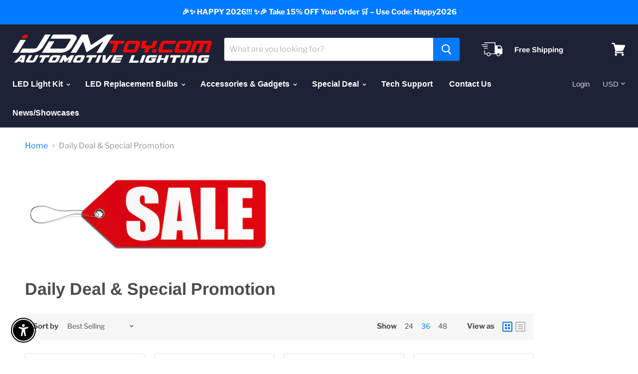

--- FILE ---
content_type: text/css
request_url: https://store.ijdmtoy.com/cdn/shop/t/6/assets/theme-custom.css?v=37144558576877749461559249410
body_size: -347
content:
/** Shopify CDN: Minification failed

Line 7:0 Comments in CSS use "/* ... */" instead of "//"
Line 96:0 Expected "}" to go with "{"

**/
// this is for all custom.css, Edit by Eric

* {box-sizing: border-box;}
.wrapper {
  max-width: 1200px;
  margin: 0 auto;
}

.wrapper > div {
  border: 2px solid rgb(162, 162, 162);
  border-radius: 5px;
  background-color: rgba(255,255,255,.5);
  padding: 1em;
  color: #484848;

}.wrapper {
  display: grid;
  grid-template-columns: repeat(3, 1fr);
  grid-gap: 10px;
  grid-auto-rows: minmax(100px, auto);
}

.one {
  grid-column: 1/2;
  grid-row: 1/3;
}
.two { 
  grid-column: 2/3;
  grid-row: 1/3;
}
.three {
  grid-column: 3/4;
  grid-row: 1/3;
}
.four {
  grid-column: 1/2;
  grid-row: 3/5;
}
.five { 
  grid-column: 2/3;
  grid-row: 3/5;
}
.six {
  grid-column: 3/4;
  grid-row: 3/5;
}

* {box-sizing: border-box;}
.wrapper2 {
  max-width: 1200px;
  margin: 0 auto;
}

.wrapper2 > div {
  border: 2px solid rgb(162, 162, 162);
  border-radius: 5px;
  background-color: rgba(255,255,255,.5);
  padding: 1em;
  color: #484848;

}.wrapper2 {
  display: grid;
  grid-template-columns: repeat(2, 1fr);
  grid-gap: 10px;
  grid-auto-rows: minmax(100px, auto);
}

.one2 {
  grid-column: 1/2;
  grid-row: 1/2;
}
.two2 { 
  grid-column: 2/2;
  grid-row: 1/2;
}
.three2 {
  grid-column: 1/2;
  grid-row: 2/2;
}
.four2 {
  grid-column: 2/2;
  grid-row: 2/2;
}

@media screen and (max-width: 600px) 
{
category-hide { display: none; }  
  
  


--- FILE ---
content_type: application/javascript
request_url: https://blocker-cdn-a.blazeappsoncloud.com/blocker.js?v=2.1
body_size: 15310
content:
(()=>{"use strict";var e={345:(e,t)=>{Object.defineProperty(t,"__esModule",{value:!0});var o=function(){function e(){this.blz_settings=null,this.blz_settings=window.blz_blk_settings}return e.prototype.isShopifyEditorMode=function(){var e,t,o=window,i=window.location.href,r=new URLSearchParams(window.location.search);if(!0===(null===(e=o.Shopify)||void 0===e?void 0:e.designMode))return!0;for(var n=0,l=["preview_theme_id","design_theme_id","pb","oseid","editor_session_id","context"];n<l.length;n++){var a=l[n];if(r.has(a))return!0}if(o.parent!==o)try{var s=o.parent.location.href;if(s.includes("/admin")||s.includes("shopify.com"))return!0}catch(e){if(document.referrer.includes("shopify.com")||document.referrer.includes("/admin"))return!0}return!(!i.includes("/admin")&&!i.includes("myshopify.com/admin"))||(!0===(null===(t=this.blz_settings)||void 0===t?void 0:t.app_design_mode)||!!(document.querySelector("[data-shopify-editor-block]")||document.querySelector(".shopify-design-mode")||document.querySelector("#preview-bar-iframe")))},e.prototype.apply=function(){var e,t,o,i=null!==(o=null===(t=null===(e=this.blz_settings)||void 0===e?void 0:e.settings)||void 0===t?void 0:t.antitheft)&&void 0!==o?o:{};i.is_active&&(this.isShopifyEditorMode()||(i.disable_right_click&&this.disableRightClick(),i.disable_text_selection&&this.disableTextSelection(),i.protect_content&&this.protectContent(),i.disable_drag_drop&&this.disableDragDrop(),i.disable_shortcuts&&this.disableShortcuts(),i.disable_print&&this.disablePrint(),i.disable_dev_tools&&this.disableDevTools()))},e.prototype.isActive=function(){var e,t,o,i=null!==(o=null===(t=null===(e=this.blz_settings)||void 0===e?void 0:e.settings)||void 0===t?void 0:t.antitheft)&&void 0!==o?o:{};return!this.isShopifyEditorMode()&&!0===i.is_active},e.prototype.disableRightClick=function(){document.addEventListener("contextmenu",(function(e){return e.preventDefault(),!1}))},e.prototype.disableTextSelection=function(){document.body.style.userSelect="none",document.body.style.webkitUserSelect="none",document.body.style.msUserSelect="none",document.addEventListener("selectstart",(function(e){return e.preventDefault(),!1}))},e.prototype.protectContent=function(){document.addEventListener("copy",(function(e){return e.preventDefault(),!1})),document.addEventListener("cut",(function(e){return e.preventDefault(),!1}))},e.prototype.disableDragDrop=function(){document.addEventListener("dragstart",(function(e){var t;if("IMG"===(null===(t=e.target)||void 0===t?void 0:t.tagName))return e.preventDefault(),!1}))},e.prototype.disableShortcuts=function(){document.addEventListener("keydown",(function(e){return"F12"===e.key||e.ctrlKey&&e.shiftKey&&["I","J","C"].includes(e.key.toUpperCase())||e.ctrlKey&&"U"===e.key.toUpperCase()?(e.preventDefault(),!1):void 0}))},e.prototype.disablePrint=function(){document.addEventListener("keydown",(function(e){if(e.ctrlKey&&"P"===e.key.toUpperCase())return e.preventDefault(),!1}));var e=document.createElement("style");e.textContent="@media print { body { display: none !important; } }",document.head.appendChild(e)},e.prototype.disableDevTools=function(){var e=!1,t=function(){if(!e){e=!0,document.body.innerHTML="",document.head.innerHTML="";var t=document.createElement("div");t.style.cssText="position:fixed;top:0;left:0;width:100%;height:100%;display:flex;align-items:center;justify-content:center;background:#fff;z-index:2147483647;font-size:20px;font-weight:600;",t.textContent="Developer tools are not allowed on this site.",document.body.appendChild(t)}};setInterval((function(){var e=performance.now();performance.now()-e>5&&t()}),750);setInterval((function(){var e=new Image;Object.defineProperty(e,"id",{get:function(){return t(),""}})}),2e3);setInterval((function(){var e=performance.now();try{Function("debugger")()}catch(e){}performance.now()-e>5&&t()}),750)},e}();t.default=o},981:(e,t)=>{Object.defineProperty(t,"__esModule",{value:!0});var o=function(){function e(){this.blz_settings=null,this.visitorUA="",this.isCheckoutPage=!1,this.SEO_CRAWLERS=[/Googlebot/i,/Googlebot-Image/i,/Googlebot-News/i,/Googlebot-Video/i,/AdsBot-Google/i,/Mediapartners-Google/i,/Google-InspectionTool/i,/Storebot-Google/i,/Google-Shopping/i,/Bingbot/i,/BingPreview/i,/msnbot/i,/Slurp/i,/DuckDuckBot/i,/Baiduspider/i,/YandexBot/i,/Sogou/i,/Exabot/i,/facebot/i,/facebookexternalhit/i,/ia_archiver/i,/LinkedInBot/i,/Twitterbot/i,/Pinterest/i,/Applebot/i,/Discordbot/i,/WhatsApp/i,/TelegramBot/i,/Slackbot/i,/Shopify/i,/ShopifyPartnerBots/i],this.MALICIOUS_BOT_PATTERNS=[/^python-requests\//i,/^python-urllib\//i,/^aiohttp\//i,/^httpx\//i,/^curl\//i,/^wget\//i,/^libwww-perl\//i,/^Go-http-client\//i,/^Java\/\d/i,/^PHP\//i,/cybersole/i,/balkobot/i,/trickle\s*bot/i,/ganesh\s*bot/i,/wrath\s*aio/i,/tohru\s*bot/i,/kodai\s*aio/i,/mek\s*aio/i,/hastey\s*bot/i,/nsb\s*bot/i,/bnb\s*aio/i,/sole\s*aio/i,/dashe\s*bot/i,/splashforce/i,/better\s*nike\s*bot/i,/eve\s*aio/i,/ghost\s*aio/i,/project\s*destroyer/i,/forcecop/i,/mekaio/i,/HeadlessChrome/i,/PhantomJS/i,/Selenium/i,/WebDriver/i],this.blz_settings=window.blz_blk_settings,this.visitorUA=navigator.userAgent||"",this.isCheckoutPage=this.detectCheckoutPage()}return e.prototype.isActive=function(){var e,t,o;return!0===(null!==(o=null===(t=null===(e=this.blz_settings)||void 0===e?void 0:e.settings)||void 0===t?void 0:t.checkout_bot_block)&&void 0!==o?o:{}).is_active},e.prototype.isBlocked=function(){var e,t,o,i=null!==(o=null===(t=null===(e=this.blz_settings)||void 0===e?void 0:e.settings)||void 0===t?void 0:t.checkout_bot_block)&&void 0!==o?o:{};return!!i.is_active&&(!(!this.isCheckoutPage&&!i.block_all_pages)&&(!this.isSEOCrawler()&&(!(!1===i.block_bad_user_agents||!this.isMaliciousBot())||(!(!1===i.block_automation||!this.hasObviousAutomationSignals())||!(!1===i.block_headless||!this.hasObviousHeadlessSignals())))))},e.prototype.isSEOCrawler=function(){var e=this;return this.SEO_CRAWLERS.some((function(t){return t.test(e.visitorUA)}))},e.prototype.isMaliciousBot=function(){var e=this;return!this.isSEOCrawler()&&(!(!this.visitorUA||""===this.visitorUA.trim())&&this.MALICIOUS_BOT_PATTERNS.some((function(t){return t.test(e.visitorUA)})))},e.prototype.hasObviousHeadlessSignals=function(){var e=window,t=navigator;return!!/HeadlessChrome/i.test(this.visitorUA)||(!!(e._phantom||e.__nightmare||e.callPhantom)||!0===t.webdriver)},e.prototype.hasObviousAutomationSignals=function(){var e=window,t=document;if(!0===navigator.webdriver)return!0;for(var o=0,i=["_selenium","_Selenium_IDE_Recorder","calledSelenium","__selenium_evaluate","$cdc_asdjflasutopfhvcZLmcfl_"];o<i.length;o++){var r=i[o];if(r in e||r in t)return!0}return!!e.__playwright},e.prototype.detectCheckoutPage=function(){var e=window.location.pathname.toLowerCase();return["/checkout","/checkouts/","/cart"].some((function(t){return e.includes(t)}))},e.prototype.getBlockReason=function(){return this.isActive()?this.isSEOCrawler()?null:this.isMaliciousBot()?"malicious_bot":this.hasObviousAutomationSignals()?"automation_tool":this.hasObviousHeadlessSignals()?"headless_browser":null:null},e}();t.default=o},745:(e,t)=>{Object.defineProperty(t,"__esModule",{value:!0});var o=function(){function e(){var e;this.blz_settings=null,this.visitorIP="",this.blz_settings=window.blz_blk_settings,this.visitorIP=null!==(e=window.blz_visitor_ip)&&void 0!==e?e:""}return e.prototype.isBlocked=function(e){var t,o,i,r=this,n=null!==(i=null===(o=null===(t=this.blz_settings)||void 0===t?void 0:t.settings)||void 0===o?void 0:o.ip_range)&&void 0!==i?i:{},l=null!=e?e:this.visitorIP;return!!n.is_active&&(!!l&&(!!this.parseCsv(n.cidr).some((function(e){return r.checkCidr(e,l)}))||(!!this.parseCsv(n.start_end).some((function(e){return r.checkStartEnd(e,l)}))||!!this.parseCsv(n.wildcard).some((function(e){return r.checkWildcard(e,l)})))))},e.prototype.getBlockerId=function(){var e,t,o,i;return null!==(i=null===(o=null===(t=null===(e=this.blz_settings)||void 0===e?void 0:e.settings)||void 0===t?void 0:t.ip_range)||void 0===o?void 0:o.blocker_id)&&void 0!==i?i:0},e.prototype.parseCsv=function(e){return(null!=e?e:"").split(",").map((function(e){return e.trim()})).filter((function(e){return e.length>0}))},e.prototype.ipToArray=function(e){return e.split(".").map((function(e){return parseInt(e,10)}))},e.prototype.ipToInt=function(e){var t=this.ipToArray(e);return(t[0]<<24|t[1]<<16|t[2]<<8|t[3])>>>0},e.prototype.checkCidr=function(e,t){var o=e.split("/"),i=o[0],r=o[1];if(!i||!r)return!1;var n=~((1<<32-parseInt(r,10))-1)>>>0;return(this.ipToInt(i)&n)==(this.ipToInt(t)&n)},e.prototype.checkStartEnd=function(e,t){var o=e.split("-").map((function(e){return e.trim()})),i=o[0],r=o[1];if(!i||!r)return!1;var n=this.ipToInt(i),l=this.ipToInt(r),a=this.ipToInt(t);return a>=n&&a<=l},e.prototype.checkWildcard=function(e,t){var o=e.split("."),i=t.split(".");return 4===o.length&&4===i.length&&o.every((function(e,t){return"*"===e||e===i[t]}))},e}();t.default=o},243:function(e,t,o){var i=this&&this.__importDefault||function(e){return e&&e.__esModule?e:{default:e}};Object.defineProperty(t,"__esModule",{value:!0});var r=i(o(468)),n=function(){function e(){this.blz_settings=null,this.blz_settings=window.blz_blk_settings}return e.prototype.decorate=function(e,t,o){var i,n,l=new URL(window.location.href),a=l.searchParams;a.delete("ShowBlazeBlocker");var s=l.pathname,c=(null===(n=null===(i=this.blz_settings)||void 0===i?void 0:i.settings)||void 0===n?void 0:n.campaign)||{},u=["utm_source","utm_campaign","utm_medium","ShowBlazeBlocker"],d=u.some((function(e){return a.has(e)})),h=r.default.convertObjectToUrlParams(c,this.blz_settings,e,t,o),p=this.removeUtmParams(l,u);return this.checkPropertyWithValue(c,"campaign_replace",!0)&&this.checkPropertyWithValue(c,"campaign_prevent",!1)&&d||this.checkPropertyWithValue(c,"track_app_utm",!0)&&this.checkPropertyWithValue(c,"campaign_prevent",!0)?this.buildUrl(s,h,p):this.checkPropertyWithValue(c,"campaign_prevent",!0)?this.buildUrl(s,"",p):this.checkPropertyWithValue(c,"track_app_utm",!0)&&this.checkPropertyWithValue(c,"campaign_prevent",!1)&&!d?this.buildUrl(s,h,""):this.buildUrl(s,"",l.search)},e.prototype.removeUtmParams=function(e,t){var o=new URLSearchParams(e.search);t.forEach((function(e){o.delete(e)}));var i=o.toString();return i?"?".concat(i):""},e.prototype.buildUrl=function(e,t,o){var i=e;return t&&(t.startsWith("?")||t.startsWith("&")||(t="?"+t),i+=t),o&&(i.includes("?")?i+="&"+o.replace(/^\?/,""):i+=o),i},e.prototype.checkPropertyWithValue=function(e,t,o){return null!==e&&"object"==typeof e&&Object.prototype.hasOwnProperty.call(e,t)&&e[t]===o},e}();t.default=n},998:function(e,t){var o=this&&this.__awaiter||function(e,t,o,i){return new(o||(o=Promise))((function(r,n){function l(e){try{s(i.next(e))}catch(e){n(e)}}function a(e){try{s(i.throw(e))}catch(e){n(e)}}function s(e){var t;e.done?r(e.value):(t=e.value,t instanceof o?t:new o((function(e){e(t)}))).then(l,a)}s((i=i.apply(e,t||[])).next())}))},i=this&&this.__generator||function(e,t){var o,i,r,n,l={label:0,sent:function(){if(1&r[0])throw r[1];return r[1]},trys:[],ops:[]};return n={next:a(0),throw:a(1),return:a(2)},"function"==typeof Symbol&&(n[Symbol.iterator]=function(){return this}),n;function a(a){return function(s){return function(a){if(o)throw new TypeError("Generator is already executing.");for(;n&&(n=0,a[0]&&(l=0)),l;)try{if(o=1,i&&(r=2&a[0]?i.return:a[0]?i.throw||((r=i.return)&&r.call(i),0):i.next)&&!(r=r.call(i,a[1])).done)return r;switch(i=0,r&&(a=[2&a[0],r.value]),a[0]){case 0:case 1:r=a;break;case 4:return l.label++,{value:a[1],done:!1};case 5:l.label++,i=a[1],a=[0];continue;case 7:a=l.ops.pop(),l.trys.pop();continue;default:if(!(r=l.trys,(r=r.length>0&&r[r.length-1])||6!==a[0]&&2!==a[0])){l=0;continue}if(3===a[0]&&(!r||a[1]>r[0]&&a[1]<r[3])){l.label=a[1];break}if(6===a[0]&&l.label<r[1]){l.label=r[1],r=a;break}if(r&&l.label<r[2]){l.label=r[2],l.ops.push(a);break}r[2]&&l.ops.pop(),l.trys.pop();continue}a=t.call(e,l)}catch(e){a=[6,e],i=0}finally{o=r=0}if(5&a[0])throw a[1];return{value:a[0]?a[1]:void 0,done:!0}}([a,s])}}};Object.defineProperty(t,"__esModule",{value:!0});var r=function(){function e(e,t,o){this.blz_settings=null,this.proxyStatus=0,this.visitorIP="",this.useProxyFallback=!1,this.CACHE_DURATION=3e5,this.CACHE_STORAGE_KEY="blz_vpn_proxy_cache",this.blz_settings=window.blz_blk_settings,this.proxyStatus=null!=e?e:0,this.visitorIP=null!=t?t:"",this.useProxyFallback=null!=o&&o}return e.prototype.decodeApiKey=function(){try{var e=["EkAeTn5pXmNBRnM","YYmgaDExDT0ZOWR","cbExgfGxs="].join(""),t=atob(e);return Array.from(t).map((function(e,t){return String.fromCharCode(42^e.charCodeAt(0))})).join("")}catch(e){return""}},e.prototype.getCache=function(){try{var e=localStorage.getItem(this.CACHE_STORAGE_KEY);return e?JSON.parse(e):{}}catch(e){return{}}},e.prototype.saveCache=function(e){try{localStorage.setItem(this.CACHE_STORAGE_KEY,JSON.stringify(e))}catch(e){}},e.prototype.checkByFallback=function(e){return o(this,void 0,void 0,(function(){var t,o,r,n,l,a,s,c;return i(this,(function(i){switch(i.label){case 0:if(t=this.getCache(),(o=t[e])&&Date.now()-o.timestamp<this.CACHE_DURATION)return[2,o.isProxy];i.label=1;case 1:return i.trys.push([1,4,,5]),(r=this.decodeApiKey())?(n="https://pro.ip-api.com/json/".concat(e,"?key=").concat(r,"&fields=192511"),[4,fetch(n)]):[2,!1];case 2:return(l=i.sent()).ok?[4,l.json()]:[2,!1];case 3:return"success"!==(a=i.sent()).status?[2,!1]:a.hasOwnProperty("proxy")?(s=!0===a.proxy,(c=this.getCache())[e]={isProxy:s,timestamp:Date.now()},this.saveCache(c),[2,s]):[2,!1];case 4:return i.sent(),[2,!1];case 5:return[2]}}))}))},e.prototype.isBlocked=function(){var e,t,r;return o(this,void 0,void 0,(function(){var o,n;return i(this,(function(i){switch(i.label){case 0:return(o=null!==(r=null===(t=null===(e=this.blz_settings)||void 0===e?void 0:e.settings)||void 0===t?void 0:t.vpn_block)&&void 0!==r?r:{}).is_active?0===this.proxyStatus?[2,!1]:1===this.proxyStatus?o.block_proxy?[2,!0]:[2,!1]:2!==this.proxyStatus?[3,3]:this.visitorIP?[4,this.checkByFallback(this.visitorIP)]:[3,2]:[2,!1];case 1:if(n=i.sent(),o.block_proxy&&n)return[2,!0];if(!n)return[2,!1];i.label=2;case 2:return[2,!1];case 3:return-1===this.proxyStatus&&this.useProxyFallback&&this.visitorIP?[4,this.checkByFallback(this.visitorIP)]:[3,5];case 4:return n=i.sent(),o.block_proxy&&n?[2,!0]:[2,!1];case 5:return[2,!1]}}))}))},e.prototype.isActive=function(){var e,t,o;return!0===(null!==(o=null===(t=null===(e=this.blz_settings)||void 0===e?void 0:e.settings)||void 0===t?void 0:t.vpn_block)&&void 0!==o?o:{}).is_active},e.prototype.getBlockReason=function(){var e,t,o,i,r=null!==(o=null===(t=null===(e=this.blz_settings)||void 0===e?void 0:e.settings)||void 0===t?void 0:t.vpn_block)&&void 0!==o?o:{},n=null!==(i=window.blz_visitor_info)&&void 0!==i?i:{};if(!r.is_active)return null;if(r.block_tor&&n.is_tor)return"tor";if(r.block_proxy){if(n.is_vpn)return"vpn";if(n.is_proxy)return"proxy"}return null},e.prototype.getBlockerId=function(){var e,t,o,i;return null!==(i=null===(o=null===(t=null===(e=this.blz_settings)||void 0===e?void 0:e.settings)||void 0===t?void 0:t.vpn_block)||void 0===o?void 0:o.blocker_id)&&void 0!==i?i:0},e}();t.default=r},989:(e,t)=>{Object.defineProperty(t,"__esModule",{value:!0});var o=function(){function e(){this.blz_settings=null,this.blz_settings=window.blz_blk_settings}return e.prototype.isWhitelisted=function(e,t){var o,i,r,n,l,a=null!==(l=null!==(r=null===(i=null===(o=this.blz_settings)||void 0===o?void 0:o.settings)||void 0===i?void 0:i.whitelist)&&void 0!==r?r:null===(n=this.blz_settings)||void 0===n?void 0:n.settings)&&void 0!==l?l:{},s=!!a.is_active,c=!!a.is_active_urls;if(!s&&!c)return!1;var u=this.isIpWhitelisted(e,a,s),d=this.isUrlWhitelisted(t,a,c);return u||d},e.prototype.isIpWhitelistActive=function(){var e,t,o;return!!(null!==(o=null===(t=null===(e=this.blz_settings)||void 0===e?void 0:e.settings)||void 0===t?void 0:t.whitelist)&&void 0!==o?o:{}).is_active},e.prototype.isUrlWhitelistActive=function(){var e,t,o;return!!(null!==(o=null===(t=null===(e=this.blz_settings)||void 0===e?void 0:e.settings)||void 0===t?void 0:t.whitelist)&&void 0!==o?o:{}).is_active_urls},e.prototype.isIpWhitelisted=function(e,t,o){return!(!o||!e)&&this.parseCsv(t.whitelist_ip_s).includes(e)},e.prototype.isUrlWhitelisted=function(e,t,o){var i,r,n,l=this;if(!o)return!1;var a="undefined"!=typeof window&&(null===(i=window.location)||void 0===i?void 0:i.href)?window.location.href:void 0,s=e||a;if(!s)return!1;var c,u=this.parseCsv(null!==(n=null!==(r=t.whitelist_url_s)&&void 0!==r?r:t.whitelist_urls)&&void 0!==n?n:null);if(0===u.length)return!1;try{c=new URL(s)}catch(e){return!1}var d=this.normalizePath(c.pathname),h=d.split("/").filter(Boolean),p=s.toLowerCase();return u.some((function(e){return l.matchPattern(e,d,h,p)}))},e.prototype.parseCsv=function(e){return(null!=e?e:"").split(",").map((function(e){return e.trim()})).filter((function(e){return e.length>0}))},e.prototype.normalizePath=function(e){try{e=decodeURI(e)}catch(e){}return(e=e.toLowerCase().replace(/\/{2,}/g,"/")).length>1&&e.endsWith("/")&&(e=e.slice(0,-1)),e},e.prototype.escapeRegex=function(e){return e.replace(/[.*+?^${}()|[\]\\]/g,"\\$&")},e.prototype.matchPattern=function(e,t,o,i){var r=this;if(!e)return!1;var n=e.trim().toLowerCase();if(/^https?:\/\//.test(n))try{n=new URL(n).pathname.toLowerCase()}catch(e){return!1}(n=n.replace(/\/{2,}/g,"/")).length>1&&n.endsWith("/")&&(n=n.slice(0,-1));var l=n.includes("*");if(!n.startsWith("/")&&!l)return!1;if(l){var a="^"+n.split("*").map((function(e){return r.escapeRegex(e)})).join(".*")+"$";return new RegExp(a).test(t)}return 1===n.split("/").filter(Boolean).length?t===n||t.endsWith(n):t===n},e}();t.default=o},840:(e,t)=>{Object.defineProperty(t,"__esModule",{value:!0});var o=function(){function e(e){this.shouldTrack=!1,this.shouldTrack=e}return e.prototype.sendEvent=function(e,t,o,i){if(this.shouldTrack)try{window.gtag&&"function"==typeof window.gtag&&window.gtag("event",e,{event_category:t,event_label:o,event_value:i})}catch(e){}},e}();t.default=o},468:(e,t)=>{Object.defineProperty(t,"__esModule",{value:!0});var o=function(){function e(e){this.shouldTrack=!1,this.shouldTrack=e}return e.combineParams=function(e,t){1===e.split("?").length&&(e="?"+e),1===t.split("?").length&&(t="?"+t);for(var o=new URLSearchParams(e),i=new URLSearchParams(t),r=0,n=Array.from(i.keys());r<n.length;r++){var l=n[r];o.has(l)&&o.delete(l);for(var a=i.getAll(l),s=0,c=a.length;s<c;s++)o.append(l,a[s])}return o.toString()},e.appendParams=function(e,t){return e=e.split("?")[0],t.length>0&&(e=e.split("?").length>1?"&".concat(t):"?".concat(t)),e},e.convertObjectToUrlParams=function(e,t,o,i,r){var n=(e.utm_source||"").replace("{{SOURCE_COUNTRY}}",(null==t?void 0:t.shopify_country)||"").replace("{{SOURCE_LANGUAGE}}",(null==t?void 0:t.shopify_language)||""),l=(e.utm_medium||"").replace("{{DESTINATION_COUNTRY}}",this.getRedirectCountry(i)||"").replace("{{DESTINATION_LANGUAGE}}",this.getRedirectLanguage(r)||"");return"?utm_campaign=".concat(encodeURIComponent(e.utm_campaign||""),"&utm_source=").concat(encodeURIComponent(n),"&utm_medium=").concat(encodeURIComponent(l))},e.getVistiorLanguage=function(){return navigator.language?navigator.language.split("-")[0].toUpperCase():""},e.getRedirectLanguage=function(e){var t="";return e&&(t=e.value),t},e.getRedirectCountry=function(e){var t="";return e&&(t=e.value),t.toString()},e}();t.default=o},607:function(e,t,o){var i=this&&this.__awaiter||function(e,t,o,i){return new(o||(o=Promise))((function(r,n){function l(e){try{s(i.next(e))}catch(e){n(e)}}function a(e){try{s(i.throw(e))}catch(e){n(e)}}function s(e){var t;e.done?r(e.value):(t=e.value,t instanceof o?t:new o((function(e){e(t)}))).then(l,a)}s((i=i.apply(e,t||[])).next())}))},r=this&&this.__generator||function(e,t){var o,i,r,n,l={label:0,sent:function(){if(1&r[0])throw r[1];return r[1]},trys:[],ops:[]};return n={next:a(0),throw:a(1),return:a(2)},"function"==typeof Symbol&&(n[Symbol.iterator]=function(){return this}),n;function a(a){return function(s){return function(a){if(o)throw new TypeError("Generator is already executing.");for(;n&&(n=0,a[0]&&(l=0)),l;)try{if(o=1,i&&(r=2&a[0]?i.return:a[0]?i.throw||((r=i.return)&&r.call(i),0):i.next)&&!(r=r.call(i,a[1])).done)return r;switch(i=0,r&&(a=[2&a[0],r.value]),a[0]){case 0:case 1:r=a;break;case 4:return l.label++,{value:a[1],done:!1};case 5:l.label++,i=a[1],a=[0];continue;case 7:a=l.ops.pop(),l.trys.pop();continue;default:if(!(r=l.trys,(r=r.length>0&&r[r.length-1])||6!==a[0]&&2!==a[0])){l=0;continue}if(3===a[0]&&(!r||a[1]>r[0]&&a[1]<r[3])){l.label=a[1];break}if(6===a[0]&&l.label<r[1]){l.label=r[1],r=a;break}if(r&&l.label<r[2]){l.label=r[2],l.ops.push(a);break}r[2]&&l.ops.pop(),l.trys.pop();continue}a=t.call(e,l)}catch(e){a=[6,e],i=0}finally{o=r=0}if(5&a[0])throw a[1];return{value:a[0]?a[1]:void 0,done:!0}}([a,s])}}},n=this&&this.__spreadArray||function(e,t,o){if(o||2===arguments.length)for(var i,r=0,n=t.length;r<n;r++)!i&&r in t||(i||(i=Array.prototype.slice.call(t,0,r)),i[r]=t[r]);return e.concat(i||Array.prototype.slice.call(t))},l=this&&this.__importDefault||function(e){return e&&e.__esModule?e:{default:e}};Object.defineProperty(t,"__esModule",{value:!0});var a=l(o(840)),s=l(o(345)),c=l(o(981)),u=l(o(745)),d=l(o(243)),h=l(o(998)),p=l(o(989)),b=function(){function e(){this.resource=null,this.blzGeolocationShouldTrackGA=!1,this.blzGeolocationGA=null,this.blz_blk_settings=null,this.whitelist=null,this.blz_selector_button_settings=null,this.blz_blk_settings=window.blz_blk_settings,this.whitelist=new p.default,this.blzGeolocationShouldTrackGA=!0,this.redirectCountry="",this.redirectLanguage="",this.vistiorLanguage=navigator.language?navigator.language.split("-")[0]:"",this.vistiorCountry="US",this.vistiorCountryName="United States",this.vistiorCountryCode="US",this.visitorIP="18.220.19.129",this.visitorUA="Mozilla/5.0 (Macintosh; Intel Mac OS X 10_15_7) AppleWebKit/537.36 (KHTML, like Gecko) Chrome/131.0.0.0 Safari/537.36; ClaudeBot/1.0; +claudebot@anthropic.com)";var e=Number("###VISITOR_USING_PROXY###");this.proxyStatus=Number.isFinite(e)&&[-1,0,1,2].includes(e)?e:-1;var t=String("###USE_PROXY_FALLBACK###").toLowerCase();this.useProxyFallback="true"===t,this.blzLocalizationCookie="blzblkLocalization",this.blzLocalizationLanguageCookie="blzblkLocalizationLanguage",this.blzSelectorPopupCookie="blzblkcloseSelectorPopup",this.blzSelectorRedirectPopupCookie="blzblkredirectSelectorPopup",this.blzSelectorLanguagePopupCookie="blzblkcloseSelectorLanguagePopup",this.blzPopupCrossSign=document.querySelectorAll(".blz_blk_storeSelector__action_close"),this.blzPopupCloseBtn=document.querySelectorAll(".blz_blk_action__close"),this.blzSubmitBtn=document.querySelectorAll(".blz_blk_storeSelector_confirm_cta"),this.blzSecondaryBtn=document.querySelectorAll(".blz_blk_storeSelector_cancel_cta "),this.blzStoreSelectorLocalizationResourceInputs=document.querySelectorAll(".blz_blk_inputs"),this.blzStoreSelectorLocalizationInputs=document.querySelectorAll(".blz_blk_inputs"),this.blzStoreSelectorLanguageInput=document.querySelectorAll(".blz_storeSelector__localization_language_input"),this.blzStoreSelectorCountry=document.querySelector("#blz_blk_store_selector_selectcountry"),this.blzStoreSelectorLanguageSelect=document.querySelector("#blz_blk_store_selector_selectlanguage"),this.blzStoreSelectormodal=document.querySelector(".blz_overlay_blocker"),this.blzStoreSelectorMainWrapper=document.querySelector(".blz_blk_wrapper"),this.blzStoreSelectorMainSection=document.querySelector(".blz_blk_section"),this.blzStoreSelectorLanguage=document.querySelectorAll(".blz_storeSelector__languageSelector"),this.blzStoreSelectorLanguagemodal=document.querySelector(".blz_store_selector_language_overlay"),this.blzStoreSelectorFlag=document.querySelector(".blz_store_selector_flag"),this.blzStoreSelectorTitle=document.querySelector(".blz_blk_title"),this.blzStoreSelectorMessage=document.querySelector(".blz_blk_message"),this.blzStoreSelectorCountryLabel=document.querySelector(".blz_storeSelector__select_country_label"),this.blzStoreSelectorLanguageLabel=document.querySelector(".blz_storeSelector__select_language_label"),this.blzStoreSelectorTitleCountryFlag=document.querySelector(".blz_storeSelector__flag img"),this.blzStoreSelectorLocalizationForm=document.querySelector("#blz_storeSelector_localization_form"),this.blzGeolocationGA=new a.default(this.blzGeolocationShouldTrackGA),this.events()}return e.prototype.getVisitorIP=function(){var e;return null!==(e=this.visitorIP)&&void 0!==e?e:""},e.prototype.getIsProxyValue=function(){var e;return null!==(e=this.proxyStatus)&&void 0!==e?e:-1},e.prototype.isUsingProxyConfirmed=function(){return 1===this.proxyStatus},e.prototype.getUseProxyFallback=function(){var e;return null!==(e=this.useProxyFallback)&&void 0!==e&&e},e.prototype.ShowLanguageOfPopup=function(){var e;null===(e=this.blzStoreSelectorLocalizationResourceInputs)||void 0===e||e.forEach((function(e){e.querySelectorAll(".blz_storeSelector__language_section").forEach((function(e){e instanceof HTMLElement&&(e.classList.add("blz_force_show"),e.classList.remove("blz_force_hide"))}))}))},e.prototype.HideLanguageOfPopup=function(){this.blzStoreSelectorLocalizationResourceInputs&&this.blzStoreSelectorLocalizationResourceInputs.forEach((function(e){e.querySelectorAll(".blz_storeSelector__language_section").forEach((function(e){e instanceof HTMLElement&&(e.classList.add("blz_force_hide"),e.classList.remove("blz_force_show"))}))}))},e.prototype.Second_visit=function(){var e,t,o=null===(e=this.blz_blk_settings)||void 0===e?void 0:e.settings,i=null===(t=null==o?void 0:o.second_visit)||void 0===t?void 0:t.type;return null!=i?i:""},e.prototype.AutoRedirect=function(e,t){var o;if("yes"==this.blzurlparam("SkipBlazeBlocker")||(null===(o=this.blz_blk_settings)||void 0===o?void 0:o.app_auto_design_mode))return!0;if(this.blzStoreSelectorLocalizationForm&&this.blzStoreSelectorCountry){var i=this.blzStoreSelectorCountry,r=this.blzStoreSelectorLanguageSelect;if(e)for(var n=0;n<i.options.length;n++)if(i.options[n].value===e){i.selectedIndex=n;break}if(t&&r)for(n=0;n<r.options.length;n++)if(r.options[n].value===t){r.selectedIndex=n;break}var l=i.options[i.selectedIndex],a=l.dataset.action;null==l||l.dataset.relative_path;if(a&&"/localization"!==a){var s=window.location.pathname+window.location.search+window.location.hash;a.replace(/\/+$/,"");s}}return!0},e.prototype.GetSelectedCountryAttribute=function(e){if(this.blzStoreSelectorMainSection)return this.blzStoreSelectorMainSection.getAttribute(e)||""},e.prototype.IsGeolocationPopupEnabled=function(){var e;return(null===(e=this.blz_blk_settings)||void 0===e?void 0:e.enabled_geolocation_popup)||!1},e.prototype.IsRelativePathRedirect=function(e,t){if(void 0===t&&(t=null),e&&t){var o=e.dataset.action||"",i="true"==e.dataset.relative_path,r=t.querySelector('input[name="return_to"]'),n="";if("/localization"==o&&!i&&r){var l=new URL(window.location.href).pathname,a=(r.value||"").replace(l,"")||"";r.value="/"+a,r.setAttribute("value","/"+a),r.dispatchEvent(new Event("input",{bubbles:!0})),r.dispatchEvent(new Event("change",{bubbles:!0}))}else"/localization"==o&&i?n="":i&&r&&(n=r.value);o&&(t.action=o+n)}},e.prototype.getDebugMode=function(){var e=new URLSearchParams(window.location.search).get("blazeBlockerDebug");e&&"true"===e.toLowerCase()&&(this.blz_blk_settings.app_design_mode=!0)},e.prototype.events=function(){var e,t,o=this;this.blzPopupCloseBtn&&Array.from(this.blzPopupCloseBtn).forEach((function(e){e.addEventListener("click",(function(){var t=e.classList.contains(o.blzSelectorLanguagePopupCookie)?o.blzSelectorLanguagePopupCookie:o.blzSelectorPopupCookie;o.blzcloseSelectorPopup(t)}))}));null===(e=this.blzStoreSelectorCountry)||void 0===e||e.addEventListener("change",(function(e){var t;if(o.blzsetAnalytics(o.blzStoreSelectorLocalizationForm),e.target&&e.target instanceof HTMLSelectElement){var i=e.target.value,r="custom";o.blzStoreSelectorFlag||(o.blzStoreSelectorFlag=document.querySelector(".blz_store_selector_flag")),o.blzStoreSelectorFlag&&(o.blzStoreSelectorFlag.src="https://cdn.shopify.com/static/images/flags/".concat(i.toLowerCase(),".svg?width=32"));var n=e.target.options[e.target.selectedIndex],l=n.dataset.action;l&&o.blzStoreSelectorLocalizationForm&&(o.IsRelativePathRedirect(n,o.blzStoreSelectorLocalizationForm),"/localization"===l&&(r="market")),o.blzStoreSelectorLocalizationForm&&("custom"===r?(o.blzStoreSelectorLocalizationForm.method="PUT",o.HideLanguageOfPopup()):(o.resource=null===(t=o.resource)||void 0===t?void 0:t.trim(),o.blzStoreSelectorLocalizationForm.method="POST",!o.resource||"country"!=o.resource&&"country_currency"!=o.resource?o.ShowLanguageOfPopup():o.HideLanguageOfPopup()))}})),null===(t=this.blzStoreSelectorLanguage)||void 0===t||t.forEach((function(e){e.addEventListener("change",(function(e){var t;o.blzsetAnalytics(o.blzStoreSelectorLocalizationForm);var i=e.target.value;null===(t=o.blzStoreSelectorLanguage)||void 0===t||t.forEach((function(t){t!==e.target&&(t.value=i)}))}))})),this.blzStoreSelectorLocalizationForm&&(this.blzStoreSelectorLocalizationForm.onsubmit=function(e){var t,i,r=null===(t=o.blzStoreSelectorCountry)||void 0===t?void 0:t.value,n=null===(i=o.blzStoreSelectorLanguageSelect)||void 0===i?void 0:i.value;r&&o.blzsetCookie(o.blzLocalizationCookie,r),n&&o.blzsetCookie(o.blzLocalizationLanguageCookie,n);var l=e.target;if(l){var a="".concat(window.location.origin,"/localization");if(l.action!==a){l.querySelectorAll('input[type="hidden"]').forEach((function(e){var t;null===(t=e.parentNode)||void 0===t||t.removeChild(e)}));var s=l.querySelector('select[name="country_code"]');s&&(s.name="country"),l.submit()}}})},e.prototype.blzsubmitSelectorPopup=function(e){this.blzsetCookie(e,"true")},e.prototype.blzcloseSelectorPopup=function(e){var t,o,i,r;this.blzsetCookie(e,"true"),e==this.blzSelectorPopupCookie&&null!==this.blzStoreSelectormodal&&void 0!==this.blzStoreSelectormodal&&(this.blzStoreSelectormodal.style.display="none",(null===(t=this.blz_blk_settings)||void 0===t?void 0:t.blur_background)?null===(o=this.blzStoreSelectormodal)||void 0===o||o.classList.add("blz_keyframe__overlay--before-out-blur-backdrop"):null===(i=this.blzStoreSelectormodal)||void 0===i||i.classList.add("blz_keyframe__overlay--before-out")),e==this.blzSelectorLanguagePopupCookie&&null!==this.blzStoreSelectorLanguagemodal&&void 0!==this.blzStoreSelectorLanguagemodal&&(this.blzStoreSelectorLanguagemodal.style.display="none",null===(r=this.blzStoreSelectorLanguagemodal)||void 0===r||r.classList.add("blz_keyframe__overlay--before-out"))},e.prototype.blzReplaceKeywords=function(e,t){var o=(new DOMParser).parseFromString(e,"text/html");return function e(o){var i;o.nodeType===Node.TEXT_NODE&&o.nodeValue?Object.entries(t).forEach((function(e){var t,i=e[0],r=e[1];o.nodeValue=(null===(t=o.nodeValue)||void 0===t?void 0:t.replace(new RegExp(i,"g"),r))||""})):null===(i=o.childNodes)||void 0===i||i.forEach((function(t){return e(t)}))}(o.body),o.body.innerHTML},e.prototype.replaceTextContent=function(e,t,o,i){var r=/{{\s*countryFlag\s*}}/i.test(t),n=/<\s*img(?:\s|>)/i.test(o),l=/&lt;\s*img(?:\s|&gt;)/i.test(o),a=function(e){var t=document.createElement("textarea");return t.innerHTML=e,t.value};if(!1!==i){var s=(new DOMParser).parseFromString(t,"text/html").body.firstElementChild;if(s){var c=function(e){for(var t,i,s=0,u=Array.from(e.childNodes);s<u.length;s++){var d=u[s];if(d.nodeType===Node.TEXT_NODE&&""!==(null===(i=d.nodeValue)||void 0===i?void 0:i.trim())){if(r||n||l){var h=l?a(o):o,p=document.createElement("template");p.innerHTML=h.trim(),(t=d).replaceWith.apply(t,Array.from(p.content.childNodes))}else d.nodeValue=o.trim();return!0}if(d.nodeType===Node.ELEMENT_NODE&&c(d))return!0}return!1};c(s),e.innerHTML=s.outerHTML}}else{var u=l?a(o):o;e.innerHTML=u}},e.prototype.blzSetPopupValues=function(e,t){var o,i,r,n,l,a,s,c,u,d,h,p,b,v,y,f,g,m,_,S,z,k,C,w,L,x=this;if(void 0===e&&(e=!1),void 0===t&&(t=0),null===(o=this.blz_blk_settings)||void 0===o?void 0:o.blockers){var A=this.blz_blk_settings.blockers;Object.values(A).forEach((function(e){if(Array.isArray(e.countries)&&e.countries.length>0&&"object"==typeof e.countries[0]&&null!==e.countries[0]&&"value"in e.countries&&"label"in e.countries){var t=e.countries.map((function(e){return e.value}));e.countries=[{countries:t}]}}));var T=void 0,E=this.blzurlparam("PreviewBlocker");if("yes"!==this.blzurlparam("ShowBlazeBlocker")||""===E||null===E||isNaN(Number(E)))if("yes"===this.blzurlparam("ShowBlazeBlocker")){var P=void 0,I=void 0,O=void 0;for(var B in A)if(Object.prototype.hasOwnProperty.call(A,B)){var M=A[B];void 0===P&&(P=M);var R=Array.isArray(null==M?void 0:M.countries)?M.countries:[];if(R.some((function(e){return Array.isArray(null==e?void 0:e.countries)?e.countries.includes(x.vistiorCountry):!!(null==e?void 0:e.value)&&e.value===x.vistiorCountry}))){I=M;break}void 0===O&&R.some((function(e){return"allmarkets"===(null==e?void 0:e.handle)}))&&(O=M)}T=null!==(i=null!=I?I:O)&&void 0!==i?i:P}else{var N=t;if(T=Object.values(A).find((function(e){return!(!N||e.id!==N)||!!Array.isArray(e.countries)&&e.countries.some((function(e){return Array.isArray(null==e?void 0:e.countries)?e.countries.includes(x.vistiorCountry)||e.countries.includes("all"):!!(null==e?void 0:e.value)&&(e.value===x.vistiorCountry||"all"===e.value)}))})),void 0!==N&&1===N){var U=Object.values(A).filter((function(e){return"number"==typeof e.id})).sort((function(e,t){return e.id-t.id}));U.length>0&&(T=U[0])}}else{var F=Number(E);T=Object.values(A).find((function(e){return e.id===F}))}if(T&&T.custom_css&&T.custom_css.css){var G=T.custom_css.css;(j=document.getElementById("blz_blk_custom_style"))||((j=document.createElement("style")).id="blz_blk_custom_style",document.body.appendChild(j)),j.innerHTML=G}if(T&&T.custom_css_second&&T.custom_css_second.css){var j;G=T.custom_css_second.css;(j=document.getElementById("blz_blk_custom_style_second"))||((j=document.createElement("style")).id="blz_blk_custom_style_second",document.body.appendChild(j)),j.innerHTML=G}if(null===(r=null==T?void 0:T.js)||void 0===r?void 0:r.js){var D=T.js.js,q=function(){var e=x.blzStoreSelectormodal;if(e instanceof HTMLElement){var t=document.getElementById("blz_blk_custom_script");t&&t.remove();var o=document.createElement("script");o.id="blz_custom_script",o.type="text/javascript",o.async=!0,o.textContent=D,e.insertAdjacentElement("beforeend",o)}else requestAnimationFrame(q)};"complete"===document.readyState||"interactive"===document.readyState?q():document.addEventListener("DOMContentLoaded",q)}if(T){if(this.blzopenSelectorPopup(e),T.blocks.visibleSections){var H=T.blocks.visibleSections,W=H.flag,V=H.title,K=H.message,Y=H.resource,J=H.primaryBtn,X=H.secondaryBtn;this.blzStoreSelectorTitleCountryFlag&&(this.blzStoreSelectorTitleCountryFlag.style.display=W?"":"none"),(null===(n=this.blzStoreSelectorTitleCountryFlag)||void 0===n?void 0:n.parentElement)&&(this.blzStoreSelectorTitleCountryFlag.parentElement.style.display=W?"":"none"),this.blzStoreSelectorTitle&&(this.blzStoreSelectorTitle.style.display=V?"":"none"),this.blzStoreSelectorMessage&&(this.blzStoreSelectorMessage.style.display=K?"":"none"),null===(l=this.blzSubmitBtn)||void 0===l||l.forEach((function(e){return e.style.display=J?"":"none"})),null===(a=this.blzSecondaryBtn)||void 0===a||a.forEach((function(e){return e.style.display=X?"":"none"})),null===(s=this.blzStoreSelectorLocalizationInputs)||void 0===s||s.forEach((function(e){return e.style.display=Y?"":"none"}))}if(T.blocks.resource&&this.blzStoreSelectorCountry&&this.blzStoreSelectorLanguageSelect){var $=T.blocks.resource,Z=$.selected,Q=$.countryFormat,ee=$.currencyFormat,te=$.languageFormat;this.resource=Z;var oe=this.blzStoreSelectorCountry,ie=this.blzStoreSelectorLanguageSelect;if(!oe)return;"country"!==Z&&"country_currency"!==Z||this.HideLanguageOfPopup(),Array.from(oe.options).forEach((function(e){e.hasAttribute("data-original-label")||e.setAttribute("data-original-label",e.textContent||"");var t=e.getAttribute("data-original-label")||"",o=e.getAttribute("data-country_iso_code")||"",i=e.getAttribute("data-currency_iso_code")||"",r=e.getAttribute("data-currency_symbol")||"",n=e.getAttribute("data-currency_name")||"";"country"===Z&&"Short Name"===Q&&(t=o),"country_currency"===Z&&("Short Name"===Q&&(t=o),"Symbol"===ee&&r&&""!==r?t+=" (".concat(r,")"):"Code"===ee&&i&&""!==i?t+=" (".concat(i,")"):"Name"===ee&&n&&""!==n&&(t+=" (".concat(n,")"))),"country_language"===Z&&"Short Name"===Q&&(t=o),"country_currency_language"===Z&&("Short Name"===Q&&(t=o),"Symbol"===ee&&r&&""!==r?t+=" (".concat(r,")"):"Name"===ee&&n&&""!==n?t+=" (".concat(n,")"):"Code"===ee&&i&&""!==i&&(t+=" (".concat(i,")"))),e.textContent=t})),Array.from(ie.options).forEach((function(e){var t=e.textContent||"",o=e.value||"",i=o.charAt(0).toUpperCase()+o.slice(1);e.getAttribute("data-language_name");"Short Name"===te&&(t=i),e.textContent=t}))}if(T.blocks.title&&this.blzStoreSelectorTitle){var re=T.blocks.title,ne=re.text,le=re.color,ae=re.fontSize,se=re.position,ce=new Intl.DisplayNames([navigator.language],{type:"language"}).of(this.vistiorLanguage),ue=this.blzStoreSelectorTitle.dataset.localeText||ne,de=this.blzReplaceKeywords(ue||"",{"{{languageName}}":ce||"","{{languageCode}}":this.vistiorLanguage.toUpperCase(),"{{countryName}}":this.vistiorCountryName,"{{countryCode}}":this.vistiorCountryCode,"{{countryFlag}}":'<img class="blz_current_country_flag"\n                        src="https://cdn.shopify.com/static/images/flags/'.concat(this.vistiorCountryCode.toLowerCase(),'.svg?width=32"\n                        alt="Flag of ').concat(this.vistiorCountryName,'"\n                        style="width:20px;height:15px;position: relative;display: inline-block;top: 1px;border-radius:.25rem;" />'),"{{currencyCode}}":null!==(c=this.GetSelectedCountryAttribute("data-currency_iso_code"))&&void 0!==c?c:"","{{currencyName}}":null!==(u=this.GetSelectedCountryAttribute("data-currency_name"))&&void 0!==u?u:"","{{currencySymbol}}":null!==(d=this.GetSelectedCountryAttribute("data-currency_symbol"))&&void 0!==d?d:"","{{shop_name}}":null!==(h=this.GetSelectedCountryAttribute("data-shop_name"))&&void 0!==h?h:""}),he=this.blzStoreSelectorTitle.querySelector(".blz_blk_inputs");he&&this.replaceTextContent(he,ne||"",de,"true"===this.blzStoreSelectorTitle.dataset.is_secondary_locale),Object.assign(this.blzStoreSelectorTitle.style,{color:le||"",fontSize:ae?"".concat(ae,"px"):"","align-items":"left"===se?"flex-start":"right"===se?"flex-end":"center"})}if(T.blocks.message&&this.blzStoreSelectorMessage){var pe=T.blocks.message,be=(ne=pe.text,le=pe.color,ae=pe.fontSize,se=pe.position,ce=new Intl.DisplayNames([navigator.language],{type:"language"}).of(this.vistiorLanguage),ue=this.blzStoreSelectorMessage.dataset.localeText||ne,this.blzReplaceKeywords(ue||"",{"{{languageName}}":ce||"","{{languageCode}}":this.vistiorLanguage.toUpperCase(),"{{countryName}}":this.vistiorCountryName,"{{countryCode}}":this.vistiorCountryCode,"{{countryFlag}}":'<img class="blz_current_country_flag"\n                        src="https://cdn.shopify.com/static/images/flags/'.concat(this.vistiorCountryCode.toLowerCase(),'.svg?width=32"\n                        alt="Flag of ').concat(this.vistiorCountryName,'"\n                        style="width:20px;height:15px;position: relative;display: inline-block;top: 1px;border-radius:.25rem;" />'),"{{currencyCode}}":null!==(p=this.GetSelectedCountryAttribute("data-currency_iso_code"))&&void 0!==p?p:"","{{currencyName}}":null!==(b=this.GetSelectedCountryAttribute("data-currency_name"))&&void 0!==b?b:"","{{currencySymbol}}":null!==(v=this.GetSelectedCountryAttribute("data-currency_symbol"))&&void 0!==v?v:"","{{shop_name}}":null!==(y=this.GetSelectedCountryAttribute("data-shop_name"))&&void 0!==y?y:""})),ve=this.blzStoreSelectorMessage.querySelector(".blz_blk_inputs");ve&&this.replaceTextContent(ve,ne||"",be,"true"===this.blzStoreSelectorMessage.dataset.is_secondary_locale),Object.assign(this.blzStoreSelectorMessage.style,{color:le||"",fontSize:ae?"".concat(ae,"px"):"","align-items":"left"===se?"flex-start":"right"===se?"flex-end":"center"})}if(T.blocks.primaryBtn&&this.blzSubmitBtn){var ye=T.blocks.primaryBtn,fe=ye.text,ge=ye.background,me=ye.borderColor,_e=ye.borderWidth,Se=ye.btnType,ze=ye.color,ke=ye.fontSize,Ce=ye.position,we=ye.shape,Le=(ce=new Intl.DisplayNames([navigator.language],{type:"language"}).of(this.vistiorLanguage),ue=(null===(f=this.blzSubmitBtn[0])||void 0===f?void 0:f.dataset.localeText)||fe,this.blzReplaceKeywords(ue,{"{{languageName}}":ce||"","{{languageCode}}":this.vistiorLanguage.toUpperCase(),"{{countryName}}":this.vistiorCountryName,"{{countryCode}}":this.vistiorCountryCode,"{{countryFlag}}":'<img class="blz_current_country_flag"\n                        src="https://cdn.shopify.com/static/images/flags/'.concat(this.vistiorCountryCode.toLowerCase(),'.svg?width=32"\n                        alt="Flag of ').concat(this.vistiorCountryName,'"\n                        style="width:20px;height:15px;position: relative;display: inline-block;border-radius:.25rem;" />'),"{{currencyCode}}":null!==(g=this.GetSelectedCountryAttribute("data-currency_iso_code"))&&void 0!==g?g:"","{{currencyName}}":null!==(m=this.GetSelectedCountryAttribute("data-currency_name"))&&void 0!==m?m:"","{{currencySymbol}}":null!==(_=this.GetSelectedCountryAttribute("data-currency_symbol"))&&void 0!==_?_:"","{{shop_name}}":null!==(S=this.GetSelectedCountryAttribute("data-shop_name"))&&void 0!==S?S:""}));this.blzSubmitBtn.forEach((function(e){x.replaceTextContent(e,fe||"",Le,"true"===e.dataset.is_secondary_locale),"left"===Ce&&e.classList.add("blz_fit_content__left"),"center"===Ce&&e.classList.add("blz_fit_content__center"),"right"===Ce&&e.classList.add("blz_fit_content__right"),"link"===Se&&e.classList.add("blz_storeSelector__cta_as_link"),Object.assign(e.style,{color:ze||"",background:"button"==Se?ge:"",fontSize:ke?"".concat(ke,"px"):"",border:(null!=_e?_e:0)>1?"1px solid":"0px","border-style":(null!=_e?_e:0)>1?"solid":"","border-color":me||"","border-width":_e?"".concat(_e,"px"):"0px","border-radius":"rounded"===we?"10px":"fullyRounded"===we?"25px":"plain"===we?"0px":""})}))}if(T.blocks.secondaryBtn&&this.blzSecondaryBtn){var xe=T.blocks.secondaryBtn,Ae=xe.text,Te=xe.background,Ee=xe.borderColor,Pe=xe.borderWidth,Ie=xe.btnType,Oe=xe.color,Be=xe.fontSize,Me=xe.position,Re=xe.shape,Ne=xe.underline,Ue=(ce=new Intl.DisplayNames([navigator.language],{type:"language"}).of(this.vistiorLanguage),ue=(null===(z=this.blzSecondaryBtn[0])||void 0===z?void 0:z.dataset.localeText)||Ae,this.blzReplaceKeywords(ue,{"{{languageName}}":ce||"","{{languageCode}}":this.vistiorLanguage.toUpperCase(),"{{countryName}}":this.vistiorCountryName,"{{countryCode}}":this.vistiorCountryCode,"{{countryFlag}}":'<img class="blz_current_country_flag"\n                        src="https://cdn.shopify.com/static/images/flags/'.concat(this.vistiorCountryCode.toLowerCase(),'.svg?width=32"\n                        alt="Flag of ').concat(this.vistiorCountryName,'"\n                        style="width:20px;height:15px;position: relative;display: inline-block; border-radius:.25rem;" />'),"{{currencyCode}}":null!==(k=this.GetSelectedCountryAttribute("data-currency_iso_code"))&&void 0!==k?k:"","{{currencyName}}":null!==(C=this.GetSelectedCountryAttribute("data-currency_name"))&&void 0!==C?C:"","{{currencySymbol}}":null!==(w=this.GetSelectedCountryAttribute("data-currency_symbol"))&&void 0!==w?w:"","{{shop_name}}":null!==(L=this.GetSelectedCountryAttribute("data-shop_name"))&&void 0!==L?L:""}));this.blzSecondaryBtn.forEach((function(e){x.replaceTextContent(e,Ae||"",Ue,"true"===e.dataset.is_secondary_locale),"left"===Me&&e.classList.add("blz_fit_content__left"),"center"===Me&&e.classList.add("blz_fit_content__center"),"right"===Me&&e.classList.add("blz_fit_content__right"),"link"===Ie&&e.classList.add("blz_storeSelector__cta_as_link"),Object.assign(e.style,{color:Oe||"",background:"button"==Ie?Te:"",fontSize:Be?"".concat(Be,"px"):"","text-decoration":Ne?"underline":"",border:(null!=Pe?Pe:0)>1?"1px solid":"0px","border-style":(null!=Pe?Pe:0)>1?"solid":"","border-color":Ee||"","border-width":Pe?"".concat(Pe,"px"):"0px","border-radius":"rounded"===Re?"10px":"fullyRounded"===Re?"25px":"plain"===Re?"0px":""})}))}if(T.blocks.popup_styles&&this.blzStoreSelectormodal&&this.blzStoreSelectorMainSection&&this.blzStoreSelectorMainWrapper){var Fe=T.blocks.popup_styles,Ge=Fe.width,je=(Fe.heightType,Fe.height),De=Fe.padding,qe=Fe.paddingOuter,He=(Fe.margin,ae=Fe.fontSize,Fe.borderColor),We=Fe.borderRadius,Ve=Fe.borderWidth,Ke=(se=Fe.position,Fe.positionVertical);document.querySelectorAll(".blz_blk_inrsection").forEach((function(e){e instanceof HTMLElement&&(e.style.padding=De?"".concat(De,"px"):"")})),Object.assign(this.blzStoreSelectormodal.style,{"align-items":"left"===se?"flex-start":"right"===se?"flex-end":"center","justify-content":"top"===Ke?"flex-start":"bottom"===Ke?"flex-end":"center"}),Object.assign(this.blzStoreSelectorMainSection.style,{padding:qe?"".concat(qe,"px"):"",border:(null!=Ve?Ve:0)>0?"1px solid":"","border-color":He||"","border-radius":We?"".concat(We,"px"):"","border-width":Ve?"".concat(Ve,"px"):""}),ae&&this.blzStoreSelectorMainSection.style.setProperty("font-size","".concat(ae,"px"))}if(T.blocks.background&&this.blzStoreSelectormodal&&this.blzStoreSelectorMainSection&&this.blzStoreSelectorMainWrapper){var Ye=T.blocks.background,Je=Ye.backgroundColor,Xe=Ye.backgroundImageUrl,$e=Ye.backgroundType,Ze=Ye.sideImage,Qe=Ye.sideImageUrl,et=Ye.sideImagePosition;if(Ze||Qe){if(document.querySelectorAll(".blz_storeSelector__section-img img").forEach((function(e){e instanceof HTMLImageElement&&(e.src=Ze||Qe||"")})),"left"==et){var tt=document.querySelector(".blz_storeSelector__section-img-left");tt&&(tt.style.display="flex"),Object.assign(this.blzStoreSelectorMainSection.style,{display:"grid","grid-template-columns":"0.3fr 1fr"})}if("right"==et){var ot=document.querySelector(".blz_storeSelector__section-img-right");ot&&(ot.style.display="flex"),Object.assign(this.blzStoreSelectorMainSection.style,{display:"grid","grid-template-columns":"1fr 0.3fr"})}}Object.assign(this.blzStoreSelectorMainSection.style,{"background-color":Je||"","background-image":"image"==$e?"url(".concat(Xe,")"):"","background-position":"center","background-repeat":"no-repeat","background-size":"cover"})}if(T.blocks.close_btn&&this.blzPopupCrossSign){var it=T.blocks.close_btn,rt=it.isVisible,nt=it.background,lt=it.borderColor,at=it.borderRadius,st=it.borderWidth,ct=it.textColor;this.blzPopupCrossSign.forEach((function(e){Object.assign(e.style,{display:rt?"block":"none",background:nt||"transparent",color:ct||"",border:(null!=st?st:0)>0?"1px solid":"","border-color":lt||"","border-radius":at?"".concat(at,"px"):"","border-width":st?"".concat(st,"px"):""})}))}if(T.blocks.flag&&this.blzStoreSelectorTitleCountryFlag){var ut=T.blocks.flag,dt=(We=ut.borderRadius,je=ut.height,se=ut.position,ut.shape);Ge=ut.width;Object.assign(this.blzStoreSelectorTitleCountryFlag.style,{height:je?"".concat(je,"px"):"",width:Ge?"".concat(Ge,"px"):"","border-radius":"circle"==dt?"50%":"","object-fit":"circle"==dt?"cover":"fill"});var ht=this.blzStoreSelectorTitleCountryFlag.parentElement;ht&&(ht.style.justifyContent=se||"initial")}}}},e.prototype.blzopenSelectorPopup=function(e){var t,o,i,r,n,l,a,s,c,u=this;if(void 0===e&&(e=!1),"yes"==this.blzurlparam("SkipBlazeBlocker"))return!0;if("yes"==this.blzurlparam("ShowBlazeBlocker")||e)return null!==this.blzStoreSelectormodal&&void 0!==this.blzStoreSelectormodal&&(this.blzStoreSelectormodal.style.display="flex",(null===(t=this.blz_blk_settings)||void 0===t?void 0:t.blur_background)?(null===(o=this.blzStoreSelectormodal)||void 0===o||o.classList.add("blz_blk_keyframe__overlay--before-in-blur-backdrop"),null===(i=this.blzStoreSelectormodal)||void 0===i||i.classList.remove("blz_blk_keyframe__overlay--before-out-blur-backdrop")):(null===(r=this.blzStoreSelectormodal)||void 0===r||r.classList.add("blz_blk_keyframe__overlay--before-in"),null===(n=this.blzStoreSelectormodal)||void 0===n||n.classList.remove("blz_blk_keyframe__overlay--before-out"))),this.blzselectOptionByValue(),this.blzdisplayTitleCountryImage(),this.blzsetAnalytics(this.blzStoreSelectorLocalizationForm),!0;var d=!1,h=null===(l=this.blz_blk_settings)||void 0===l?void 0:l.redirect_modes;if(Array.isArray(h)){var p=h.find((function(e){return Array.isArray(e.countryCodes)&&e.countryCodes.includes(u.vistiorCountry)}));p&&"auto"===p.mode&&(d=!0)}this.vistiorCountry,null===(a=this.blz_blk_settings)||void 0===a||a.shopify_country,this.blzgetCookie(this.blzSelectorRedirectPopupCookie),this.blzgetCookie(this.blzLocalizationCookie),this.blzgetCookie(this.blzLocalizationLanguageCookie),this.blz_blk_settings.shopify_country,this.blz_blk_settings.shopify_language;var b=this.blzgetCookie(this.blzSelectorPopupCookie);this.isForceTrigger();if(!(null===(s=this.whitelist)||void 0===s?void 0:s.isWhitelisted(this.visitorIP))&&null!==this.blzStoreSelectormodal&&void 0!==this.blzStoreSelectormodal)if(this.blzselectOptionByValue(),this.blzdisplayTitleCountryImage(),this.blzsetAnalytics(this.blzStoreSelectorLocalizationForm),b||d)null===(c=this.blzStoreSelectormodal)||void 0===c||c.classList.add("blz_display_none");else{!function(){var e=function(){if(document.body&&!window.bmExtension&&!document.getElementById("blz-blk-preload-mark")){var e=document.createElement("div");e.id="blz-blk-preload-mark",e.style.cssText="position: fixed !important; top: 0 !important; left: 0 !important; width: 100% !important; height: 100% !important; background-color: white !important; z-index: 2147483647 !important; display: block !important;",document.body.appendChild(e),setTimeout((function(){var t;null===(t=e.parentNode)||void 0===t||t.removeChild(e)}),1e3)}};if(document.body)e();else{var t=new MutationObserver((function(){document.body&&(e(),t.disconnect())}));t.observe(document.documentElement,{childList:!0,subtree:!0})}}();var v=document.querySelector('link[href*="geolocation"][href*="blocker"]'),y=v?v.cloneNode(!0):null;document.body.innerHTML="",document.head.innerHTML="",this.blockShopifyAnalytics(),y&&document.head.appendChild(y),this.blzStoreSelectormodal&&(document.body.appendChild(this.blzStoreSelectormodal),this.blzStoreSelectormodal.style.display="flex",this.blzStoreSelectormodal.setAttribute("aria-hidden","false"),this.enforceExclusiveModal(this.blzStoreSelectormodal,y)),function(e){void 0===e&&(e=[/analytics/i]);var t=new MutationObserver((function(t){t.forEach((function(t){t.addedNodes.forEach((function(t){var o;if(t instanceof HTMLScriptElement){var i=t.textContent||t.innerText||"";e.some((function(e){return e.test(i)}))&&(null===(o=t.parentNode)||void 0===o||o.removeChild(t),window._bm_blocked_script=i)}}))}))}));t.observe(document.documentElement,{childList:!0,subtree:!0})}([/analytics/i])}},e.prototype.blzurlparam=function(e,t){void 0===t&&(t=window.location.href);var o=new RegExp("[?&]"+e+"=([^&#]*)").exec(t);return null==o?null:decodeURI(o[1])||0},e.prototype.isCampaignURL=function(){for(var e=["gclid","gclsrc"],t=!1,o=0,i=e.length;o<i;o++){var r=e[o];if(null!==this.blzurlparam(r)){t=!0;break}}return t},e.prototype.enforceExclusiveModal=function(e,t){var o=function(){var e=!1,o=null==t?void 0:t.href,i="blz-blocker-css";if((Array.from(document.head.children).forEach((function(t){t instanceof HTMLLinkElement&&(t.id===i||t.href===o)||(t.remove(),e=!0)})),t)&&!document.head.querySelector("link#".concat(i))){var r=t.cloneNode(!0);r.id=i,document.head.appendChild(r),e=!0}return e},i=function(){var t=o(),i=function(){var t=!1;if(!document.body)return!1;document.body.contains(e)||(document.body.innerHTML="",document.body.appendChild(e),t=!0);var o=Array.from(document.body.children).filter((function(t){return t!==e}));return o.length&&(o.forEach((function(e){return e.remove()})),t=!0),t&&(e.style.display="flex",e.setAttribute("aria-hidden","false")),t}();(t||i)&&(e.style.display="flex",e.setAttribute("aria-hidden","false"))},r=function(){if(document.body){document.body.innerHTML="",document.head.innerHTML="",o(),document.body.appendChild(e),e.style.display="flex",e.setAttribute("aria-hidden","false"),new MutationObserver((function(){return i()})).observe(document.body,{childList:!0,subtree:!1});var t=function(){i(),requestAnimationFrame(t)};requestAnimationFrame(t),window.setInterval((function(){i()}),500)}else requestAnimationFrame(r)};r()},e.prototype.showBlockedPage=function(e){var t=document.querySelector(".blz_overlay_blocker"),o=document.querySelector(".blz_blk_title_text"),i=document.querySelector(".blz_blk_message_text");t&&(t.style.display="flex",o&&(o.textContent="Access Denied"),i&&e&&(i.textContent=e))},e.prototype.isForceTrigger=function(){var e,t,o=null===(e=this.blz_blk_settings)||void 0===e?void 0:e.settings;return"geo_matched"==(null===(t=null==o?void 0:o.trigger)||void 0===t?void 0:t.show_when)},e.prototype.blzsetAnalytics=function(e){var t;(new d.default).decorate(this.vistiorCountry,this.blzStoreSelectorCountry,null===(t=this.blzStoreSelectorLanguage)||void 0===t?void 0:t[0])},e.prototype.blockShopifyAnalytics=function(){try{if("undefined"!=typeof window){var e=window;e.Shopify||(e.Shopify={}),e.Shopify.analytics=e.Shopify.analytics||{},e.Shopify.analytics.publish=function(){for(var e=[],t=0;t<arguments.length;t++)e[t]=arguments[t]};var t=document.createElement.bind(document);document.createElement=function(e,o){var i,r=t(e,o);if("script"===e.toLowerCase()&&r instanceof HTMLScriptElement){var n=r,l=null===(i=Object.getOwnPropertyDescriptor(HTMLScriptElement.prototype,"src"))||void 0===i?void 0:i.set;l&&Object.defineProperty(n,"src",{set:function(e){e&&(e.includes("analytics.js")||e.includes("monorail-edge.shopifysvc.com")||e.includes("cdn.shopify.com/shopifycloud/analytics")||e.includes("shopify-analytics"))||l.call(this,e)},get:function(){return this.__src||""},configurable:!0})}return r};var o=window.fetch;window.fetch=function(){for(var e,t=[],i=0;i<arguments.length;i++)t[i]=arguments[i];var r="string"==typeof t[0]?t[0]:(null===(e=t[0])||void 0===e?void 0:e.url)||"";return r&&(r.includes("monorail-edge.shopifysvc.com")||r.includes("analytics.shopify.com")||r.includes("/analytics")||r.includes("shopify-analytics"))?Promise.resolve(new Response(null,{status:204})):o.apply(window,t)};var i=navigator.sendBeacon;navigator.sendBeacon=function(e,t){var o="string"==typeof e?e:e.toString();return(!o||!(o.includes("monorail-edge.shopifysvc.com")||o.includes("analytics.shopify.com")||o.includes("/analytics")||o.includes("shopify-analytics")))&&i.call(navigator,e,t)};var r=window.Image;window.Image=function(){for(var e,t=[],o=0;o<arguments.length;o++)t[o]=arguments[o];var i=new(r.bind.apply(r,n([void 0],t,!1))),l=null===(e=Object.getOwnPropertyDescriptor(HTMLImageElement.prototype,"src"))||void 0===e?void 0:e.set;return l&&Object.defineProperty(i,"src",{set:function(e){e&&(e.includes("monorail-edge.shopifysvc.com")||e.includes("analytics.shopify.com")||e.includes("shopify-analytics"))||l.call(this,e)},get:function(){return this.__src||""},configurable:!0}),i}}}catch(e){}},e.prototype.blzsetCookie=function(e,t){var o,i,r=null===(i=null===(o=this.blz_blk_settings)||void 0===o?void 0:o.settings)||void 0===i?void 0:i.remember_choice;if("SkipBlazeBlocker"===e)document.cookie="".concat(e,"=").concat(t,"; path=/; SameSite=Lax; Secure");else if("session"===r)document.cookie="".concat(e,"=").concat(t,"; path=/; SameSite=Lax; Secure");else{var n="number"==typeof r?r:Number(r);if(isFinite(n)&&n<=0)document.cookie="".concat(e,"=; path=/; max-age=0; SameSite=Lax; Secure");else{var l=isFinite(n)?n:1/24,a=Math.round(24*l*60*60);document.cookie="".concat(e,"=").concat(t,"; path=/; max-age=").concat(a,"; SameSite=Lax; Secure")}}},e.prototype.blzgetCookie=function(e){var t=document.cookie.match(new RegExp("(?:^|; )".concat(e,"=([^;]*)")));return!!t&&decodeURIComponent(t[1])},e.prototype.blzdeleteCookie=function(e){document.cookie="".concat(e,"=; Path=/; Expires=Thu, 01 Jan 1970 00:00:01 GMT;")},e.prototype.renderBlocker=function(e,t){var o,i;if(void 0===e&&(e=!1),void 0===t&&(t=0),"yes"==this.blzurlparam("SkipBlazeBlocker"))return this.blzsetCookie("SkipBlazeBlocker","true"),!0;if(null===(o=this.blz_blk_settings)||void 0===o?void 0:o.app_design_mode)return!0;var r=this.blzgetCookie("SkipBlazeBlocker");if(!e&&"true"===r)return!0;null===(i=this.blzGeolocationGA)||void 0===i||i.sendEvent("open","BlazeGeolocationApp",this.vistiorCountry,"1"),this.blzSetPopupValues(e,t)},e.ConvertStringToBoolean=function(e){return"true"===e.toLowerCase()},e.prototype.blzselectOptionByValue=function(){var e=this;if(this.blzStoreSelectorCountry&&this.blzStoreSelectorCountry instanceof HTMLSelectElement){var t=this.blzStoreSelectorCountry,o=Array.from(t.options).findIndex((function(t){return t.value===e.vistiorCountry}));t.selectedIndex=-1!==o?o:0,this.blzStoreSelectorFlag||(this.blzStoreSelectorFlag=document.querySelector(".blz_store_selector_flag")),t.dispatchEvent(new Event("change",{bubbles:!0}))}if(this.blzStoreSelectorLanguageSelect&&this.blzStoreSelectorLanguageSelect instanceof HTMLSelectElement){t=this.blzStoreSelectorLanguageSelect,o=Array.from(t.options).findIndex((function(t){return t.value===e.vistiorLanguage}));t.selectedIndex=-1!==o?o:0,t&&t.dispatchEvent(new Event("change"))}},e.prototype.blzshowOnlyLanguageOption=function(){var e,t;this.blzStoreSelectorLocalizationResourceInputs&&this.blzStoreSelectorLanguageInput&&(null===(e=this.blzStoreSelectorLocalizationResourceInputs)||void 0===e||e.forEach((function(e){e.classList.add("blz_display_none")})),null===(t=this.blzStoreSelectorLanguageInput)||void 0===t||t.forEach((function(e){e.classList.remove("blz_display_none")})))},e.prototype.blzdisplayTitleCountryImage=function(){this.blzStoreSelectorTitleCountryFlag&&(this.blzStoreSelectorTitleCountryFlag.src="https://cdn.shopify.com/static/images/flags/".concat(this.vistiorCountry.toLowerCase(),".svg?width=32"),this.blzStoreSelectorTitleCountryFlag.alt="blz_flag_"+"".concat(this.vistiorCountry.toLowerCase()))},e.prototype.blzsetLocalesValues=function(){var e,t;if(null===(e=this.blz_blk_settings)||void 0===e?void 0:e.locales){var o=navigator.language.substring(0,2),i=null===(t=this.blz_blk_settings)||void 0===t?void 0:t.locales,r="title_text"+o,n="message_text"+o,l="label_country_text"+o,a="label_language_text"+o,s="button_CTA_text"+o;if(i[o]){var c=i[o][r],u=i[o][n],d=i[o][l],h=i[o][a],p=i[o][s];this.blzStoreSelectorTitle&&c&&(this.blzStoreSelectorTitle.innerText=c),this.blzStoreSelectorMessage&&u&&(this.blzStoreSelectorMessage.innerText=u),this.blzStoreSelectorCountryLabel&&d&&(this.blzStoreSelectorCountryLabel.innerText=d),this.blzStoreSelectorLanguageLabel&&h&&(this.blzStoreSelectorLanguageLabel.innerText=h),this.blzSubmitBtn&&p&&(this.blzSubmitBtn.innerText=p)}}},e}();i(void 0,void 0,void 0,(function(){var e,t,o,i,n,l,a,d;return r(this,(function(r){switch(r.label){case 0:if(r.trys.push([0,5,,6]),function(){var e,t=window,o=t.blz_blk_settings;if(!0===(null==o?void 0:o.app_design_mode))return!0;if(!0===(null===(e=t.Shopify)||void 0===e?void 0:e.designMode))return!0;for(var i=new URLSearchParams(window.location.search),r=0,n=["preview_theme_id","design_theme_id","pb","oseid"];r<n.length;r++){var l=n[r];if(i.has(l))return!0}return!1}())return[2];if(v=navigator.userAgent,[/Googlebot/i,/Googlebot-Image/i,/Googlebot-News/i,/Googlebot-Video/i,/AdsBot-Google/i,/Mediapartners-Google/i,/Google-InspectionTool/i,/Storebot-Google/i,/Google-Shopping/i,/Google Web Preview/i,/Google-Read-Aloud/i,/Bingbot/i,/BingPreview/i,/msnbot/i,/Slurp/i,/DuckDuckBot/i,/Baiduspider/i,/YandexBot/i,/Sogou/i,/Exabot/i,/Applebot/i,/facebot/i,/facebookexternalhit/i,/LinkedInBot/i,/Twitterbot/i,/Pinterest/i,/Discordbot/i,/WhatsApp/i,/TelegramBot/i,/Slackbot/i,/SnapchatAds/i,/meta-externalagent/i,/HeadlessChrome/i,/Bytespider/i,/bot/i,/ia_archiver/i].some((function(e){return e.test(v)})))return[2];try{if(e=new p.default,a=(new b).getVisitorIP(),e.isWhitelisted(a))return[2]}catch(e){}t=new b,o=null,i=null,n=null;try{o=new s.default}catch(e){}try{i=new u.default}catch(e){}try{l=t.getIsProxyValue(),a=t.getVisitorIP(),d=t.getUseProxyFallback(),n=new h.default(l,a,d)}catch(e){}try{new c.default}catch(e){}try{null==o||o.apply()}catch(e){}try{if(null==i?void 0:i.isBlocked(t.getVisitorIP()))return t.renderBlocker(!1,(null==i?void 0:i.getBlockerId())||1),t.events(),[2]}catch(e){}r.label=1;case 1:return r.trys.push([1,3,,4]),[4,null==n?void 0:n.isBlocked()];case 2:return r.sent()?(t.renderBlocker(!1,(null==n?void 0:n.getBlockerId())||1),t.events(),[2]):[3,4];case 3:return r.sent(),[3,4];case 4:try{t.renderBlocker(!1,0),t.events()}catch(e){}return[3,6];case 5:return r.sent(),[3,6];case 6:return[2]}var v}))}))}},t={};(function o(i){var r=t[i];if(void 0!==r)return r.exports;var n=t[i]={exports:{}};return e[i].call(n.exports,n,n.exports,o),n.exports})(607)})();

--- FILE ---
content_type: text/javascript;charset=UTF-8
request_url: https://searchserverapi1.com/recommendations?api_key=0p8X8L9G7o&recommendation_widget_key=5P4S0S5S1S8W3I5&request_page=collection&product_ids=&recommendation_collection=daily-deal-special-promotion&restrictBy%5Bshopify_market_catalogs%5D=19826802884&output=jsonp&callback=jQuery37108325245024984484_1768922631621&_=1768922631622
body_size: 7536
content:
jQuery37108325245024984484_1768922631621({"totalItems":5849,"startIndex":0,"itemsPerPage":10,"currentItemCount":10,"recommendation":{"title":"New Products"},"items":[{"product_id":"8430564376772","original_product_id":"8430564376772","title":"Carbon Fiber Engine Push Start Button Surrounding Trim For Ford 21-up Bronco","description":"iJDMTOY Sports Black Carbon Fiber Pattern Engine Push Start Stop Ignition Switch Button Surrounding Decoration Trim, Compatible With Ford 2021-up BroncoFeatures Compatible with Ford 2021-up Gen6 Bronco A trendy black carbon fiber pattern racing-inspired engine ignition on\/off button decoration trim cover that enhances and highlights the original black switch Crafted from black ABS plastic with a gloss finish with twill-weave carbon fiber pattern and protective UV coating to prevent fading and ensure long-lasting durability Upgrade your Bronco with a sporty design that showcases the power under the hood while giving your vehicle\u2019s interior a race-car-inspired look Installation Tips: 1) Clean the original push starter area with rubbing alcohol, ensuring it dries completely without any dust or oil\/wax residues; 2) Peel the backing and apply the decorative cover or ring around the original button, ensuring proper letter and opening orientation; 3) Apply adequate pressure for approximately 2 minutes to ensure full bonding","link":"\/products\/carbon-fiber-engine-push-start-button-surrounding-trim-for-ford-21-up-bronco","price":"14.9900","list_price":"0.0000","quantity":"1","product_code":"AA2354-Carbon","image_link":"https:\/\/cdn.shopify.com\/s\/files\/1\/0048\/8629\/8727\/files\/carbon-000_3140226d-98f1-447e-b44b-6aa461941362_large.jpg?v=1763702169","vendor":"iJDMTOY.com","discount":"0","add_to_cart_id":"45408321700036","total_reviews":"0","reviews_average_score":"0","shopify_variants":[{"variant_id":"45408321700036","sku":"AA2354-Carbon","barcode":"","price":"14.9900","list_price":"0.0000","taxable":"1","options":{"Title":"Default Title"},"available":"1","search_variant_metafields_data":[],"filter_variant_metafields_data":[],"image_link":"","image_alt":"","quantity_at_location_16935420007":"1","quantity_total":"1","link":"\/products\/carbon-fiber-engine-push-start-button-surrounding-trim-for-ford-21-up-bronco?variant=45408321700036"}],"shopify_images":["https:\/\/cdn.shopify.com\/s\/files\/1\/0048\/8629\/8727\/files\/carbon-000_3140226d-98f1-447e-b44b-6aa461941362_large.jpg?v=1763702169","https:\/\/cdn.shopify.com\/s\/files\/1\/0048\/8629\/8727\/files\/001a_1aa9bd55-e017-4e75-aa58-b5d6802bdcac_large.jpg?v=1763702169","https:\/\/cdn.shopify.com\/s\/files\/1\/0048\/8629\/8727\/files\/002a_4fd0a904-58f4-4665-8605-418e7587f2f8_large.jpg?v=1763702169","https:\/\/cdn.shopify.com\/s\/files\/1\/0048\/8629\/8727\/files\/003a_e391752d-8d52-4297-bdd1-a6997ee00c50_large.jpg?v=1763702169","https:\/\/cdn.shopify.com\/s\/files\/1\/0048\/8629\/8727\/files\/004a_aa3f67fe-3134-4c49-814d-fef39acf34c6_large.jpg?v=1763702169","https:\/\/cdn.shopify.com\/s\/files\/1\/0048\/8629\/8727\/files\/005a_8cd04a87-f03d-43a1-ac5e-b8a3086fca67_large.jpg?v=1763702168","https:\/\/cdn.shopify.com\/s\/files\/1\/0048\/8629\/8727\/files\/006a_c32964ed-2ac0-4b29-97a6-8ff2aa41aca4_large.jpg?v=1763702168","https:\/\/cdn.shopify.com\/s\/files\/1\/0048\/8629\/8727\/files\/carbon-01_9f691c3a-2a86-4354-a366-84d47b653973_large.jpg?v=1763702169","https:\/\/cdn.shopify.com\/s\/files\/1\/0048\/8629\/8727\/files\/carbon-02_768305c1-b0a2-4c52-8f43-1b53022a2797_large.jpg?v=1763702169"],"shopify_images_alt":["","","","","","","","",""],"tags":"","variant_skus":"AA2354-Carbon","variant_barcodes":"","quantity_total":"1","quantity_at_location_16935420007":"1"},{"product_id":"8430564245700","original_product_id":"8430564245700","title":"Grill Garnish Sensor Cover For 18-20 Toyota Tacoma TRD Pro TSS Radar 53141-35060","description":"iJDMTOY Gloss Finish Grill Garnish Sensor Cover Panel Comaptible With 2018-2020 Toyota Tacoma w\/ TRD Pro Grille TSS Sensor #53141-35060Features Compatible with 2018-2020 Toyota Tacoma w\/ TRD Pro Grille that equipped with TSS system ONLY Warning: this product fits only 2018-2020 Tacoma models equipped with Adaptive Cruise Control (ACC) or Dynamic Radar Cruise Control (DRCC), replace OEM Part # 53141-35060 Crafted from black ABS plastic with a gloss finish and a pattern that matches the grille mesh, this piece features rear clips for a secure, direct replacement Easy to install\u2014simply use a pryer to remove the old or damaged center grille sensor cover, then align the clip legs with the existing slots and push the new replacement into place until you hear a click indicating successful installation After replacing the garnish sensor, the system may require 3-5 days to recalibrate, during which a warning message may temporarily appear","link":"\/products\/grill-garnish-sensor-cover-for-18-20-toyota-tacoma-trd-pro-tss-radar-53141-35060","price":"15.9900","list_price":"0.0000","quantity":"1","product_code":"AA2512","image_link":"https:\/\/cdn.shopify.com\/s\/files\/1\/0048\/8629\/8727\/files\/001a_8f79e86d-4ee6-42b0-987c-9edde3f271e0_large.jpg?v=1763702167","vendor":"iJDMTOY.com","discount":"0","add_to_cart_id":"45408321568964","total_reviews":"0","reviews_average_score":"0","shopify_variants":[{"variant_id":"45408321568964","sku":"AA2512","barcode":"","price":"15.9900","list_price":"0.0000","taxable":"1","options":{"Title":"Default Title"},"available":"1","search_variant_metafields_data":[],"filter_variant_metafields_data":[],"image_link":"","image_alt":"","quantity_at_location_16935420007":"5","quantity_total":"5","link":"\/products\/grill-garnish-sensor-cover-for-18-20-toyota-tacoma-trd-pro-tss-radar-53141-35060?variant=45408321568964"}],"shopify_images":["https:\/\/cdn.shopify.com\/s\/files\/1\/0048\/8629\/8727\/files\/001a_8f79e86d-4ee6-42b0-987c-9edde3f271e0_large.jpg?v=1763702167","https:\/\/cdn.shopify.com\/s\/files\/1\/0048\/8629\/8727\/files\/002a_9de3b19c-be72-40b0-8fb3-b478148416ff_large.jpg?v=1763702167","https:\/\/cdn.shopify.com\/s\/files\/1\/0048\/8629\/8727\/files\/003a_e03d9392-80f6-4065-bf86-ae0a2984c787_large.jpg?v=1763702167","https:\/\/cdn.shopify.com\/s\/files\/1\/0048\/8629\/8727\/files\/004a_b8ffaac0-6f57-4465-84a4-b4fa0fdd9035_large.jpg?v=1763702167","https:\/\/cdn.shopify.com\/s\/files\/1\/0048\/8629\/8727\/files\/005a_462b60b1-c018-4f92-880f-36bad5cc6e97_large.jpg?v=1763702167","https:\/\/cdn.shopify.com\/s\/files\/1\/0048\/8629\/8727\/files\/006a_bce2381b-7258-4585-94f9-43ef01cf7e23_large.jpg?v=1763702167","https:\/\/cdn.shopify.com\/s\/files\/1\/0048\/8629\/8727\/files\/007a_b1dc22a1-b9d8-4432-ad5f-b738c2a160b6_large.jpg?v=1763702167","https:\/\/cdn.shopify.com\/s\/files\/1\/0048\/8629\/8727\/files\/008a_62a49ffd-c856-420c-872d-75276fdd86ee_large.jpg?v=1763702167"],"shopify_images_alt":["","","","","","","",""],"tags":"","variant_skus":"AA2512","variant_barcodes":"","quantity_total":"5","quantity_at_location_16935420007":"5"},{"product_id":"8430564114628","original_product_id":"8430564114628","title":"Red Engine Push Start Button Surrounding Decoration Trim For Ford 21-up Bronco","description":"iJDMTOY Sports Red Engine Push Start Stop Ignition Switch Button Surrounding Decoration Trim, Compatible With Ford 2021-up BroncoFeatures Compatible with Ford 2021-up Gen6 Bronco A trendy red, racing-inspired engine ignition on\/off button decoration trim cover that enhances and highlights the original black switch Crafted from red ABS plastic with a gloss finish and protective UV coating to prevent fading and ensure long-lasting durability Upgrade your Bronco with a sporty design that showcases the power under the hood while giving your vehicle\u2019s interior a race-car-inspired look Installation Tips: 1) Clean the original push starter area with rubbing alcohol, ensuring it dries completely without any dust or oil\/wax residues; 2) Peel the backing and apply the decorative cover or ring around the original button, ensuring proper letter and opening orientation; 3) Apply adequate pressure for approximately 2 minutes to ensure full bonding","link":"\/products\/red-engine-push-start-button-surrounding-decoration-trim-for-ford-21-up-bronco","price":"14.9900","list_price":"0.0000","quantity":"1","product_code":"AA2354-Red","image_link":"https:\/\/cdn.shopify.com\/s\/files\/1\/0048\/8629\/8727\/files\/000-red_4651d027-86c5-4fba-8ef8-8d9ce4a1a075_large.jpg?v=1763702166","vendor":"iJDMTOY.com","discount":"0","add_to_cart_id":"45408321274052","total_reviews":"0","reviews_average_score":"0","shopify_variants":[{"variant_id":"45408321274052","sku":"AA2354-Red","barcode":"","price":"14.9900","list_price":"0.0000","taxable":"1","options":{"Title":"Default Title"},"available":"1","search_variant_metafields_data":[],"filter_variant_metafields_data":[],"image_link":"","image_alt":"","quantity_at_location_16935420007":"2","quantity_total":"2","link":"\/products\/red-engine-push-start-button-surrounding-decoration-trim-for-ford-21-up-bronco?variant=45408321274052"}],"shopify_images":["https:\/\/cdn.shopify.com\/s\/files\/1\/0048\/8629\/8727\/files\/000-red_4651d027-86c5-4fba-8ef8-8d9ce4a1a075_large.jpg?v=1763702166","https:\/\/cdn.shopify.com\/s\/files\/1\/0048\/8629\/8727\/files\/007a_6209148a-0b35-468f-86ae-b5e5ea326b9b_large.jpg?v=1763702165","https:\/\/cdn.shopify.com\/s\/files\/1\/0048\/8629\/8727\/files\/008a_64b06b73-04d6-4cd2-9850-8b599ce72e2e_large.jpg?v=1763702166","https:\/\/cdn.shopify.com\/s\/files\/1\/0048\/8629\/8727\/files\/009a_1c576ab5-ab6d-4c93-b3a8-cb84be88cb15_large.jpg?v=1763702166","https:\/\/cdn.shopify.com\/s\/files\/1\/0048\/8629\/8727\/files\/010a_8ea77e42-86a4-443e-bb73-e9c2a4e5c3b3_large.jpg?v=1763702166","https:\/\/cdn.shopify.com\/s\/files\/1\/0048\/8629\/8727\/files\/011a_fd03613d-fb2e-48e2-97d0-d61a68118173_large.jpg?v=1763702165","https:\/\/cdn.shopify.com\/s\/files\/1\/0048\/8629\/8727\/files\/012a_6802ecff-407a-4057-8c06-67661a8ea413_large.jpg?v=1763702165","https:\/\/cdn.shopify.com\/s\/files\/1\/0048\/8629\/8727\/files\/01a_38cc65be-e1dc-4b7d-a16a-659a6e3d28d4_large.jpg?v=1763702166","https:\/\/cdn.shopify.com\/s\/files\/1\/0048\/8629\/8727\/files\/02a_cf7edbb1-620e-477d-abe3-6bc88ee67074_large.jpg?v=1763702166"],"shopify_images_alt":["","","","","","","","",""],"tags":"","variant_skus":"AA2354-Red","variant_barcodes":"","quantity_total":"2","quantity_at_location_16935420007":"2"},{"product_id":"8430563786948","original_product_id":"8430563786948","title":"Set of 2 LHD RHD Female ABS Wheel Speed Sensor Connectors For Nissan Infiniti","description":"iJDMTOY Set of 2 5-Inch Long 2-Way Female Electrical Connector Wiring Harnesses For ABS Wheel Speed Sensor Compatible With Nissan Infiniti SuzukiFeatures Compatible with Infiniti 2001-2002 G20, 1996\/2000-2001 I30, 1997-2003 QX4, 2004-2010 QX56; Nissan 2002-2004 Altima, 2005-2012 Armada, 2004-2010\/2012-2014\/2016-2019 Frontier, 1995-1996\/2000-2003 Maxima, 1996-2004 Pathfinder, 2004 Pathfinder Armada, 2001-2006 Sentra, 2004-2011 Titan, 2006-2015 Xterra; Suzuki 2009-2012 Equator Known to fit ABS sensor part numbers including 7901-9CA2A 47910-EA025 47910-EA005 47901-EA002, SU12656 SU12672 5S11203, SU13713, ALS1492 5S12295 Electric socket connector featuring two mirrored female adapters designed to fit vehicle Skid Control Sensors and ABS Wheel Speed Sensors, built with approximately 5-inch long 20AWG wiring harness pigtails for reliable, easy installation This heat-resistant nylon socket\/adapter with durable zinc\/copper alloy contacts delivers a safe, long-lasting solution ideal for repair, replacement, or retrofit upgrades without tedious rewiring across various applications Due to the close resemblance of various connector, ensure compatibility by comparing the shape, checking the locking tab design, and pin count with the images against your application assembly prior to purchase!","link":"\/products\/set-of-2-lhd-rhd-female-abs-wheel-speed-sensor-connectors-for-nissan-infiniti","price":"13.9900","list_price":"0.0000","quantity":"1","product_code":"AA1572","image_link":"https:\/\/cdn.shopify.com\/s\/files\/1\/0048\/8629\/8727\/files\/001a_5ab8e397-1c73-489c-9baf-a0baacfc7ae4_large.jpg?v=1763702164","vendor":"iJDMTOY.com","discount":"0","add_to_cart_id":"45408321077444","total_reviews":"0","reviews_average_score":"0","shopify_variants":[{"variant_id":"45408321077444","sku":"AA1572","barcode":"","price":"13.9900","list_price":"0.0000","taxable":"1","options":{"Title":"Default Title"},"available":"1","search_variant_metafields_data":[],"filter_variant_metafields_data":[],"image_link":"","image_alt":"","quantity_at_location_16935420007":"5","quantity_total":"5","link":"\/products\/set-of-2-lhd-rhd-female-abs-wheel-speed-sensor-connectors-for-nissan-infiniti?variant=45408321077444"}],"shopify_images":["https:\/\/cdn.shopify.com\/s\/files\/1\/0048\/8629\/8727\/files\/001a_5ab8e397-1c73-489c-9baf-a0baacfc7ae4_large.jpg?v=1763702164","https:\/\/cdn.shopify.com\/s\/files\/1\/0048\/8629\/8727\/files\/002a_270beb4f-5762-424a-99e9-40547b23015e_large.jpg?v=1763702164","https:\/\/cdn.shopify.com\/s\/files\/1\/0048\/8629\/8727\/files\/003a_00ffb4fe-fc91-4216-961e-1ac835fa96f0_large.jpg?v=1763702164","https:\/\/cdn.shopify.com\/s\/files\/1\/0048\/8629\/8727\/files\/004a_87c2d158-4bd2-4be0-9c3c-8e4c1fbe34e0_large.jpg?v=1763702164","https:\/\/cdn.shopify.com\/s\/files\/1\/0048\/8629\/8727\/files\/005a_89ebf6d3-02dd-40f8-9e95-199ce1ae2091_large.jpg?v=1763702164","https:\/\/cdn.shopify.com\/s\/files\/1\/0048\/8629\/8727\/files\/006a_bf295797-e840-4a41-ba8f-ce3557087ccb_large.jpg?v=1763702164","https:\/\/cdn.shopify.com\/s\/files\/1\/0048\/8629\/8727\/files\/007a_748b4e36-d734-4fc3-8072-eece3ab3689a_large.jpg?v=1763702164","https:\/\/cdn.shopify.com\/s\/files\/1\/0048\/8629\/8727\/files\/008a_71542676-e2f8-4f39-b056-bb005b8846aa_large.jpg?v=1763702164","https:\/\/cdn.shopify.com\/s\/files\/1\/0048\/8629\/8727\/files\/009a_3a14ddd2-0555-4a8b-8216-e342d5fcdef4_large.jpg?v=1763702164","https:\/\/cdn.shopify.com\/s\/files\/1\/0048\/8629\/8727\/files\/010a_bd88a1a4-71d7-43b0-acec-0f8099e16eae_large.jpg?v=1763702164"],"shopify_images_alt":["","","","","","","","","",""],"tags":"","variant_skus":"AA1572","variant_barcodes":"","quantity_total":"5","quantity_at_location_16935420007":"5"},{"product_id":"8430563524804","original_product_id":"8430563524804","title":"2-Pin Female ABS Wheel Speed Sensor Connector Wiring For Toyota Lexus Scion","description":"iJDMTOY 5-Inch Long 2-Way 90980-12416 Female Electrical Connector Wiring Harness For ABS Wheel Speed Sensor Compatible With Toyota Lexus Scion MitsubishiFeatures Compatible with Toyota 2005-2018 Models, Scion 2008-2016 Models, Lexus 2006-2018 Models; Some known fitments including 2020-2021 Avalon, 2018-2021 C-HR, 2018-2021 Camry, 2020-2021 Corolla, 2020-2021 Highlander, 2018-2021 Landcruiser, 2018-2021 Prius, 2018-2021 Prius C, 2018-2021 Prius Prime, 2018-2021 Prius V, 2019-2021 RAV4, 2018-2021 Tundra; Compatible with Lexus NX200t NX300, RX350 RX450 &amp; Mitsubishi Outlander Known to fit ABS sensor part numbers including 89516-47070, 89516-47090, 89542-47030, 89543-47030, 89516-47080, 89516-47100, 89542-47040, 89543-47040, 89516-06240, 89516-06230, 89516-47120, 8951-647110, 89543-12080, 89542-12080, etc Electric socket connector featuring a female side fit vehicle Skid Control Sensor\/ABS Wheel Speed Sensors with approximately 5-inch long 20AWG wiring harness pigtails  This heat-resistant nylon socket\/adapter with durable zinc\/copper alloy contacts delivers a safe, long-lasting solution ideal for repair, replacement, or retrofit upgrades without tedious rewiring across various applications Due to the close resemblance of various connector, ensure compatibility by comparing the shape, checking the locking tab design, and pin count with the images against your application assembly prior to purchase!","link":"\/products\/2-pin-female-abs-wheel-speed-sensor-connector-wiring-for-toyota-lexus-scion","price":"10.9900","list_price":"0.0000","quantity":"1","product_code":"AA1570","image_link":"https:\/\/cdn.shopify.com\/s\/files\/1\/0048\/8629\/8727\/files\/001a_02b0c469-405c-44ed-bba5-3786558fdd30_large.jpg?v=1763702163","vendor":"iJDMTOY.com","discount":"0","add_to_cart_id":"45408320782532","total_reviews":"0","reviews_average_score":"0","shopify_variants":[{"variant_id":"45408320782532","sku":"AA1570","barcode":"","price":"10.9900","list_price":"0.0000","taxable":"1","options":{"Title":"Default Title"},"available":"1","search_variant_metafields_data":[],"filter_variant_metafields_data":[],"image_link":"","image_alt":"","quantity_at_location_16935420007":"2","quantity_total":"2","link":"\/products\/2-pin-female-abs-wheel-speed-sensor-connector-wiring-for-toyota-lexus-scion?variant=45408320782532"}],"shopify_images":["https:\/\/cdn.shopify.com\/s\/files\/1\/0048\/8629\/8727\/files\/001a_02b0c469-405c-44ed-bba5-3786558fdd30_large.jpg?v=1763702163","https:\/\/cdn.shopify.com\/s\/files\/1\/0048\/8629\/8727\/files\/002a_f2422bcb-0b7a-4962-b853-370091cc7013_large.jpg?v=1763702163","https:\/\/cdn.shopify.com\/s\/files\/1\/0048\/8629\/8727\/files\/003a_162efd0f-5cac-4084-9ec6-24f5d9550333_large.jpg?v=1763702163","https:\/\/cdn.shopify.com\/s\/files\/1\/0048\/8629\/8727\/files\/004a_69a513a9-8751-40d8-bc44-9059b84baa0c_large.jpg?v=1763702163","https:\/\/cdn.shopify.com\/s\/files\/1\/0048\/8629\/8727\/files\/005a_2455c783-f45f-4ea8-b943-fcf0d8e64707_large.jpg?v=1763702162","https:\/\/cdn.shopify.com\/s\/files\/1\/0048\/8629\/8727\/files\/006a_59170e8e-0a9a-44a9-a2c9-de11ab64f61e_large.jpg?v=1763702163","https:\/\/cdn.shopify.com\/s\/files\/1\/0048\/8629\/8727\/files\/007a_f89af923-54d2-48f9-b42b-fc4452b7e32b_large.jpg?v=1763702163","https:\/\/cdn.shopify.com\/s\/files\/1\/0048\/8629\/8727\/files\/008a_7604094f-3674-472d-86c4-cf4b0c1123c6_large.jpg?v=1763702163","https:\/\/cdn.shopify.com\/s\/files\/1\/0048\/8629\/8727\/files\/009a_df2e9f3b-cc94-40ec-a4e1-37ba51024d01_large.jpg?v=1763702162"],"shopify_images_alt":["","","","","","","","",""],"tags":"","variant_skus":"AA1570","variant_barcodes":"","quantity_total":"2","quantity_at_location_16935420007":"2"},{"product_id":"8430563197124","original_product_id":"8430563197124","title":"2-Pin Female ABS Wheel Speed Sensor Connector Wiring For Nissan Infiniti Suzuki","description":"iJDMTOY 5-Inch Long 2-Way Female Electrical Connector Wiring Harness For ABS Wheel Speed Sensor Compatible With Nissan Infiniti SuzukiFeatures Compatible with Nissan 2005-2014 Pathfinder, 2005-2014 Frontier, 2005-2015 Xterra, 2005-up Navara, and Suzuki 2009-2012 Equator, etc Known to fit ABS sensor part numbers including 47900-EA002 ALS1491 SU13712 5S12294GT7610-748-RR ABS3548RR Electric socket connector featuring a female side fit vehicle Skid Control Sensor\/ABS Wheel Speed Sensors with approximately 5-inch long 20AWG wiring harness pigtails  This heat-resistant nylon socket\/adapter with durable zinc\/copper alloy contacts delivers a safe, long-lasting solution ideal for repair, replacement, or retrofit upgrades without tedious rewiring across various applications Due to the close resemblance of various connector, ensure compatibility by comparing the shape, checking the locking tab design, and pin count with the images against your application assembly prior to purchase!","link":"\/products\/2-pin-female-abs-wheel-speed-sensor-connector-wiring-for-nissan-infiniti-suzuki","price":"10.9900","list_price":"0.0000","quantity":"1","product_code":"AA1571","image_link":"https:\/\/cdn.shopify.com\/s\/files\/1\/0048\/8629\/8727\/files\/001a_77bb8315-b205-4654-9aac-e84dba80b634_large.jpg?v=1763702161","vendor":"iJDMTOY.com","discount":"0","add_to_cart_id":"45408320487620","total_reviews":"0","reviews_average_score":"0","shopify_variants":[{"variant_id":"45408320487620","sku":"AA1571","barcode":"","price":"10.9900","list_price":"0.0000","taxable":"1","options":{"Title":"Default Title"},"available":"1","search_variant_metafields_data":[],"filter_variant_metafields_data":[],"image_link":"","image_alt":"","quantity_at_location_16935420007":"1","quantity_total":"1","link":"\/products\/2-pin-female-abs-wheel-speed-sensor-connector-wiring-for-nissan-infiniti-suzuki?variant=45408320487620"}],"shopify_images":["https:\/\/cdn.shopify.com\/s\/files\/1\/0048\/8629\/8727\/files\/001a_77bb8315-b205-4654-9aac-e84dba80b634_large.jpg?v=1763702161","https:\/\/cdn.shopify.com\/s\/files\/1\/0048\/8629\/8727\/files\/002a_8a95e68f-d770-47a4-b142-0cd5de956455_large.jpg?v=1763702161","https:\/\/cdn.shopify.com\/s\/files\/1\/0048\/8629\/8727\/files\/003a_5bf8dec5-09f4-49b2-8655-5bc3f4b6b071_large.jpg?v=1763702161","https:\/\/cdn.shopify.com\/s\/files\/1\/0048\/8629\/8727\/files\/004a_8bbe07e8-456b-42a3-bab1-a107a1004e86_large.jpg?v=1763702161","https:\/\/cdn.shopify.com\/s\/files\/1\/0048\/8629\/8727\/files\/005a_d8ebb4e5-f68c-4f70-bb4b-8d911ddd7886_large.jpg?v=1763702161","https:\/\/cdn.shopify.com\/s\/files\/1\/0048\/8629\/8727\/files\/006a_d9ba50bf-9e29-4f0e-a35d-23560aa7c5f0_large.jpg?v=1763702161","https:\/\/cdn.shopify.com\/s\/files\/1\/0048\/8629\/8727\/files\/007a_6d797b73-464c-40ad-8101-9cdff178d268_large.jpg?v=1763702161","https:\/\/cdn.shopify.com\/s\/files\/1\/0048\/8629\/8727\/files\/008a_1fe95e55-e27e-4a1d-832c-2519ff11a0e4_large.jpg?v=1763702161","https:\/\/cdn.shopify.com\/s\/files\/1\/0048\/8629\/8727\/files\/009a_8813eb91-075a-4fd5-953c-afbde386d2c8_large.jpg?v=1763702161"],"shopify_images_alt":["","","","","","","","",""],"tags":"","variant_skus":"AA1571","variant_barcodes":"","quantity_total":"1","quantity_at_location_16935420007":"1"},{"product_id":"8430562902212","original_product_id":"8430562902212","title":"Headlamp Repair Conversion Connector w\/ 12\" Wiring For  Cadillac 2013-2019 ATS","description":"iJDMTOY Headlamp Repair\/Retrofit Conversion Connector\/Socket w\/ 12-Inch Long Pigtail Wires, Compatible With Cadillac 2013-2019 ATS, Chevrolet 2019-2020 Camaro, etcFeatures Compatible with Cadillac 2013-2019 ATS, 2019-2020 Chevrolet Camaro for the headlamp repair\/connection Due to the close resemblance of various connector, ensure compatibility by comparing the shape, checking the locking tab design, and pin count with the images against your application assembly prior to purchase! Featuring an IP67 waterproof 12-pin female electric socket connector with a versatile 12-inch pigtail wire setup for customized connections using up to 12 wires, now upgraded with a black exterior to resist dirt buildup Socket\/adapter crafted from heat-resistant nylon plastic, featuring 18AWG copper wiring encased in a silicone insulation tube, designed for durability and safety Plug ideal for repair, replacement, or retrofit\/upgrade, eliminating the need for tedious rewiring across various applications","link":"\/products\/headlamp-repair-conversion-connector-w-12-wiring-for-cadillac-2013-2019-ats","price":"18.9900","list_price":"0.0000","quantity":"1","product_code":"AA1429-GM","image_link":"https:\/\/cdn.shopify.com\/s\/files\/1\/0048\/8629\/8727\/files\/001a_ca50ab50-949f-40ad-b8e1-011aacbc6a5e_large.jpg?v=1763702160","vendor":"iJDMTOY.com","discount":"0","add_to_cart_id":"45408320159940","total_reviews":"0","reviews_average_score":"0","shopify_variants":[{"variant_id":"45408320159940","sku":"AA1429-GM","barcode":"","price":"18.9900","list_price":"0.0000","taxable":"1","options":{"Title":"Default Title"},"available":"1","search_variant_metafields_data":[],"filter_variant_metafields_data":[],"image_link":"","image_alt":"","quantity_at_location_16935420007":"11","quantity_total":"11","link":"\/products\/headlamp-repair-conversion-connector-w-12-wiring-for-cadillac-2013-2019-ats?variant=45408320159940"}],"shopify_images":["https:\/\/cdn.shopify.com\/s\/files\/1\/0048\/8629\/8727\/files\/001a_ca50ab50-949f-40ad-b8e1-011aacbc6a5e_large.jpg?v=1763702160","https:\/\/cdn.shopify.com\/s\/files\/1\/0048\/8629\/8727\/files\/002a_90d8df09-4ea1-465e-8368-3eedeb00a095_large.jpg?v=1763702160","https:\/\/cdn.shopify.com\/s\/files\/1\/0048\/8629\/8727\/files\/003a_5f815a47-874f-4c8d-b30d-21d96d1762b9_large.jpg?v=1763702160","https:\/\/cdn.shopify.com\/s\/files\/1\/0048\/8629\/8727\/files\/004a_475f9042-7c08-41e9-b4ff-124129f040bb_large.jpg?v=1763702160","https:\/\/cdn.shopify.com\/s\/files\/1\/0048\/8629\/8727\/files\/005a_ce334be7-c604-4ed3-baf0-4405d9628f05_large.jpg?v=1763702160","https:\/\/cdn.shopify.com\/s\/files\/1\/0048\/8629\/8727\/files\/006a_b643bdc0-459f-4673-97b4-4c1f75a9ffeb_large.jpg?v=1763702160","https:\/\/cdn.shopify.com\/s\/files\/1\/0048\/8629\/8727\/files\/007a_ee5ab51a-50b7-4230-8344-322fba301636_large.jpg?v=1763702159","https:\/\/cdn.shopify.com\/s\/files\/1\/0048\/8629\/8727\/files\/008a_975a530d-63fa-42b5-909e-1be5983b4855_large.jpg?v=1763702160","https:\/\/cdn.shopify.com\/s\/files\/1\/0048\/8629\/8727\/files\/009a_445399f4-86ba-4e7a-a225-90f918eae029_large.jpg?v=1763702160"],"shopify_images_alt":["","","","","","","","",""],"tags":"","variant_skus":"AA1429-GM","variant_barcodes":"","quantity_total":"11","quantity_at_location_16935420007":"11"},{"product_id":"8430562574532","original_product_id":"8430562574532","title":"5\" Side Marker Light Power Cord For C7 Corvette, 21-up Suburban Yukon Escalade","description":"iJDMTOY Bumper Side Marker Lamp Power Cord Connector w\/ 5\" Wiring Harness Compatible With 2014-19 C7 Corvette, 2021-up Chevy Suburban\/Tahoe Trailblazer, GMC Yukon Denali XL, Cadillac EscaladeFeatures Compatible with Chevrolet 2014-2019 C7 Corvette, 2021-up Suburban\/Tahoe Trailblazer, GMC Yukon\/Yukon XL\/Denali; Also compatible with Cadillac 2021-up Escalade\/Escalade ESV Due to the close resemblance of various connector, ensure compatibility by comparing the shape, checking the locking tab design, and pin count with the images against your application assembly prior to purchase! Electric socket connector with female side fitting the OEM front and rear bumper side marker light assemblies with approx 5-inch long wiring harness pigtails Socket\/adapter crafted from heat-resistant nylon plastic, featuring zinc\/cooper alloy metal contacts, designed for durability and safety Plug ideal for repair, replacement, or retrofit\/upgrade, eliminating the need for tedious rewiring across various applications","link":"\/products\/5-side-marker-light-power-cord-for-c7-corvette-21-up-suburban-yukon-escalade","price":"13.9900","list_price":"0.0000","quantity":"1","product_code":"AA1567-GM","image_link":"https:\/\/cdn.shopify.com\/s\/files\/1\/0048\/8629\/8727\/files\/001a_45e648b2-ef0c-4f5b-89fd-a65aee811f10_large.jpg?v=1763702158","vendor":"iJDMTOY.com","discount":"0","add_to_cart_id":"45408319897796","total_reviews":"0","reviews_average_score":"0","shopify_variants":[{"variant_id":"45408319897796","sku":"AA1567-GM","barcode":"","price":"13.9900","list_price":"0.0000","taxable":"1","options":{"Title":"Default Title"},"available":"1","search_variant_metafields_data":[],"filter_variant_metafields_data":[],"image_link":"","image_alt":"","quantity_at_location_16935420007":"7","quantity_total":"7","link":"\/products\/5-side-marker-light-power-cord-for-c7-corvette-21-up-suburban-yukon-escalade?variant=45408319897796"}],"shopify_images":["https:\/\/cdn.shopify.com\/s\/files\/1\/0048\/8629\/8727\/files\/001a_45e648b2-ef0c-4f5b-89fd-a65aee811f10_large.jpg?v=1763702158","https:\/\/cdn.shopify.com\/s\/files\/1\/0048\/8629\/8727\/files\/002a_2a9f4ff5-51a9-415c-8552-51aca431b842_large.jpg?v=1763702158","https:\/\/cdn.shopify.com\/s\/files\/1\/0048\/8629\/8727\/files\/003a_300c96df-a480-43bd-af58-1256f7eed41b_large.jpg?v=1763702158","https:\/\/cdn.shopify.com\/s\/files\/1\/0048\/8629\/8727\/files\/004a_9e30d2b8-4f94-431d-b1f8-9c23c108302e_large.jpg?v=1763702158","https:\/\/cdn.shopify.com\/s\/files\/1\/0048\/8629\/8727\/files\/005a_817575df-6492-4d00-9959-0272061d36c8_large.jpg?v=1763702158","https:\/\/cdn.shopify.com\/s\/files\/1\/0048\/8629\/8727\/files\/006a_0ca45d23-50e0-4ad1-8807-fdca11bed70f_large.jpg?v=1763702159","https:\/\/cdn.shopify.com\/s\/files\/1\/0048\/8629\/8727\/files\/007a_d8487b8f-56ee-4ed5-88ec-9b791b4dc1c6_large.jpg?v=1763702158","https:\/\/cdn.shopify.com\/s\/files\/1\/0048\/8629\/8727\/files\/008a_457bcef2-e3be-4e04-8a55-7f1779603b15_large.jpg?v=1763702159","https:\/\/cdn.shopify.com\/s\/files\/1\/0048\/8629\/8727\/files\/009a_53ac4733-e7bf-4756-8078-b3652bb9cc72_large.jpg?v=1763702159"],"shopify_images_alt":["","","","","","","","",""],"tags":"","variant_skus":"AA1567-GM","variant_barcodes":"","quantity_total":"7","quantity_at_location_16935420007":"7"},{"product_id":"8430562541764","original_product_id":"8430562541764","title":"Carbon Fiber Silicone Key Cover For Land Rover LR3 Range Rover Flip Blade Key","description":"iJDMTOY Black Twill Weave Carbon Fiber Pattern Soft Silicone Key Fob Cover Compatible With Land Rover 2004-2011 L319 Discovery 3 LR3, 2006-2010 Range Rover\/Sport Flip Blade KeyFeatures Compatible with Land Rover 2005-2009 Discovery 3 LR3, 2006-2010 Range Rover and 2006-2011 Range Rover Sport To avoid buying the wrong key fob holder and wasting time and money, please compare your car key with the gallery lifestyle pictures Include an exact fit anti-slip key fob cover made with odor-free, lightweight, and soft\/flexible silicone that can fully conform to the key's curve and shape, so it won't feel too bulky or heavy This key sleeve case features black texture with durable and shockproof silicone material that is long-lasting, won't fade over time, and won't crack, and unlike alloy metal key cases, it ensures no loss with keyless entry or engine start signals Easy to install in just a minute, this cover guards over your expensive car key with full protection, preventing damage from drops, scratches, and dirt while offering a comfortable grip, improved durability that keeps your key looking new","link":"\/products\/carbon-fiber-silicone-key-cover-for-land-rover-lr3-range-rover-flip-blade-key","price":"10.9900","list_price":"0.0000","quantity":"1","product_code":"AA3910-Carbon","image_link":"https:\/\/cdn.shopify.com\/s\/files\/1\/0048\/8629\/8727\/files\/001a_f3ddb8e0-1b79-4d20-a849-aaaebc141cf4_large.jpg?v=1763702157","vendor":"iJDMTOY.com","discount":"0","add_to_cart_id":"45408319865028","total_reviews":"0","reviews_average_score":"0","shopify_variants":[{"variant_id":"45408319865028","sku":"AA3910-Carbon","barcode":"","price":"10.9900","list_price":"0.0000","taxable":"1","options":{"Title":"Default Title"},"available":"1","search_variant_metafields_data":[],"filter_variant_metafields_data":[],"image_link":"","image_alt":"","quantity_at_location_16935420007":"5","quantity_total":"5","link":"\/products\/carbon-fiber-silicone-key-cover-for-land-rover-lr3-range-rover-flip-blade-key?variant=45408319865028"}],"shopify_images":["https:\/\/cdn.shopify.com\/s\/files\/1\/0048\/8629\/8727\/files\/001a_f3ddb8e0-1b79-4d20-a849-aaaebc141cf4_large.jpg?v=1763702157","https:\/\/cdn.shopify.com\/s\/files\/1\/0048\/8629\/8727\/files\/002a_6e456af8-1a39-4931-8c4a-a9f8d71a7969_large.jpg?v=1763702157","https:\/\/cdn.shopify.com\/s\/files\/1\/0048\/8629\/8727\/files\/003a_1168855f-de60-456c-bbee-c02ef6286ea9_large.jpg?v=1763702157","https:\/\/cdn.shopify.com\/s\/files\/1\/0048\/8629\/8727\/files\/004a_254fdcc8-41bd-492b-b793-b2771675f807_large.jpg?v=1763702157","https:\/\/cdn.shopify.com\/s\/files\/1\/0048\/8629\/8727\/files\/005a_d3946f75-fc5a-4c41-9eff-05e5d4dcf21a_large.jpg?v=1763702157","https:\/\/cdn.shopify.com\/s\/files\/1\/0048\/8629\/8727\/files\/006a_47551e53-28bc-45d5-83fc-3bba85356c67_large.jpg?v=1763702157","https:\/\/cdn.shopify.com\/s\/files\/1\/0048\/8629\/8727\/files\/007a_4ebf0823-7b11-4157-8acd-819e90302302_large.jpg?v=1763702157","https:\/\/cdn.shopify.com\/s\/files\/1\/0048\/8629\/8727\/files\/008a_165ac464-8595-4ed2-9411-b80d1fd6c08e_large.jpg?v=1763702157"],"shopify_images_alt":["","","","","","","",""],"tags":"","variant_skus":"AA3910-Carbon","variant_barcodes":"","quantity_total":"5","quantity_at_location_16935420007":"5"},{"product_id":"8430562508996","original_product_id":"8430562508996","title":"Carbon Fiber Silicone Key Cover For Lexus IS ES GS LS RX GX LX Blade Key Fob","description":"iJDMTOY Black Twill Weave Carbon Fiber Pattern Soft Silicone Key Fob Cover Compatible With Lexus IS ES GS LS SC RX GX LX 3-Button Blade KeyFeatures Compatible with Lexus 2001-2010 IS200 IS300 ES300 ES330 GS300 GS400 GS430 LS400 LS430 SC430 GX470 LX470, etc To avoid buying the wrong key fob holder and wasting time and money, please compare your car key with the gallery lifestyle pictures Include an exact fit anti-slip key fob cover made with odor-free, lightweight, and soft\/flexible silicone that can fully conform to the key's curve and shape, so it won't feel too bulky or heavy This key sleeve case features black texture with durable and shockproof silicone material that is long-lasting, won't fade over time, and won't crack, and unlike alloy metal key cases, it ensures no loss with keyless entry or engine start signals Easy to install in just a minute, this cover guards over your expensive car key with full protection, preventing damage from drops, scratches, and dirt while offering a comfortable grip, improved durability that keeps your key looking new","link":"\/products\/carbon-fiber-silicone-key-cover-for-lexus-is-es-gs-ls-rx-gx-lx-blade-key-fob","price":"9.9900","list_price":"0.0000","quantity":"1","product_code":"AA3909-Carbon","image_link":"https:\/\/cdn.shopify.com\/s\/files\/1\/0048\/8629\/8727\/files\/001a_29c48c48-fc44-433a-8a35-f3e2022cb9a5_large.jpg?v=1763702155","vendor":"iJDMTOY.com","discount":"0","add_to_cart_id":"45408319832260","total_reviews":"0","reviews_average_score":"0","shopify_variants":[{"variant_id":"45408319832260","sku":"AA3909-Carbon","barcode":"","price":"9.9900","list_price":"0.0000","taxable":"1","options":{"Title":"Default Title"},"available":"1","search_variant_metafields_data":[],"filter_variant_metafields_data":[],"image_link":"","image_alt":"","quantity_at_location_16935420007":"2","quantity_total":"2","link":"\/products\/carbon-fiber-silicone-key-cover-for-lexus-is-es-gs-ls-rx-gx-lx-blade-key-fob?variant=45408319832260"}],"shopify_images":["https:\/\/cdn.shopify.com\/s\/files\/1\/0048\/8629\/8727\/files\/001a_29c48c48-fc44-433a-8a35-f3e2022cb9a5_large.jpg?v=1763702155","https:\/\/cdn.shopify.com\/s\/files\/1\/0048\/8629\/8727\/files\/002a_6b817216-7334-4193-b5c0-04598b41afcd_large.jpg?v=1763702155","https:\/\/cdn.shopify.com\/s\/files\/1\/0048\/8629\/8727\/files\/003a_250b854b-3362-4c0d-bac5-e6f6f8d3626d_large.jpg?v=1763702155","https:\/\/cdn.shopify.com\/s\/files\/1\/0048\/8629\/8727\/files\/004a_fb72b51b-464d-47fe-96c7-83c36ff516cd_large.jpg?v=1763702155","https:\/\/cdn.shopify.com\/s\/files\/1\/0048\/8629\/8727\/files\/005a_5f0d8491-46e8-49f5-95f2-9db8a7b5d94f_large.jpg?v=1763702155","https:\/\/cdn.shopify.com\/s\/files\/1\/0048\/8629\/8727\/files\/006a_2d3254bb-e5c3-49ea-99db-ffc7147f98b8_large.jpg?v=1763702155","https:\/\/cdn.shopify.com\/s\/files\/1\/0048\/8629\/8727\/files\/007a_f2b8ee28-83af-47f1-9ed4-2a3b5e0feb33_large.jpg?v=1763702155","https:\/\/cdn.shopify.com\/s\/files\/1\/0048\/8629\/8727\/files\/008a_1a4f3713-4939-4779-aae9-989a9d608e51_large.jpg?v=1763702156","https:\/\/cdn.shopify.com\/s\/files\/1\/0048\/8629\/8727\/files\/009a_281664c4-dd64-45e7-af91-9c2d38468457_large.jpg?v=1763702156"],"shopify_images_alt":["","","","","","","","",""],"tags":"","variant_skus":"AA3909-Carbon","variant_barcodes":"","quantity_total":"2","quantity_at_location_16935420007":"2"}]});

--- FILE ---
content_type: application/javascript; charset=utf-8
request_url: https://searchanise-ef84.kxcdn.com/preload_data.0p8X8L9G7o.js
body_size: 10756
content:
window.Searchanise.preloadedSuggestions=['lexus is','honda civic','toyota camry','mini cooper','daytime running','license plate','honda accord','subaru wrx','fog lights','toyota tacoma','acura tl','nissan 350z','toyota tundra','subaru sti','lexus gs 350','scion tc','bmw f30','lexus is250','jeep wrangler','toyota 4runner','led pod','lexus is350','truck led','bmw e46','honda fit','led strip','paddle shifter','led lightbar','no drill front license plate bracket','nissan 370z','led bumper reflector','nissan altima','dodge charger','led mirror sequential','jeep grand cherokee','light bar bracket','dodge ram 1500','installation guide','mazda cx-5','ford mustang','relay kit','subaru brz','infiniti g37','ford fusion','push start','ford raptor','acura tsx','dodge challenger','bmw x5','led marker install','ford focus','lights for ss','subaru forester','scion fr-s','lexus gs','led daytime running lights','bmw grille','mercedes benz','toyota rav4','puddle lights','led bulbs','bmw e46 angel eyes','toyota prius','chevy silverado','fog light','scion frs','ford f150','infiniti q50','light bar','lexus is300','subaru impreza','license plate led','shift knob','side marker','chevrolet camaro','bmw e90','led series','toyota corolla','tow hook','led running lights','rear fog light','ford f250','key fob cover','mazda miata nd','shell key cover','halo rings','led light bar','hyundai sonata','audi a4','led rear fog install as','side marker lights','mini cooper s','chevy silverado 1500','3rd brake light','led headlights','honda civic si','lam led','194 led bulb','led light kit installation','ford f 150','dodge ram','led headlight','jeep renegade','track ring','led turn signal','sequential turn signal','brake light','aa1 install','led rear fog light','toyota highlander','silicone key cover','ijdm toy lighti','fog light kit','hid kit','mini cooper r56','h11 led headlight','dodge ram 2500','tail lights','nissan titan','led kit','h11 led','lexus gs350','acura tlx','nissan frontier','led strip light','led bar','raptor lights','or ca','2015 subaru wrx','switch back turn signal','side markers','ford explorer','toyota fj cruiser','mitsubishi lancer','tow hook license plate mount','370z products','tesla model y','audi a3','led rear bumper reflector installation','kia optima','tacoma fog lights','porsche cayenne','chevy cruze','gmc sierra','audi q7','license plate light','bmw 328i','turn signal','mercedes c300','bumper light','switchback led signal lights','gmc sierra 1500','bmw f10','real carbon key cover','model y','evo x','third brake light','scion xb','lexus rc','led light','led grill lights','paddle shifter extension','amber lights','g class','infiniti g35','nissan juke','reverse lights','volkswagen jetta','strobe lights','interior light','wrx sti','grill lights','tpu key cover','2018 honda accord','9005 led bulb','subaru crosstrek','smoked lens','rear fog','2014 scion tc','tesla model 3','9005 led drl','lexus rx 350','lexus es 350','cts side marker','gr corolla','off road led lights','audi a5','led fog lights','ford edge','subaru outback','cab lights','bmw e92','jeep compass','led interior lighting','can lights','mercedes g class','acura mdx','fog light wiring harness','2013 honda accord','lexus is 200t','audi a6','led projector','bmw x3','mini cooper f56','mx-5 nd','led drl','mustang gt','lexus gs300','toyota sienna','jeep cherokee','2016 honda civic','audi q5','carbon fiber','toyota camry 2018','honda s2000','toyota camry fog lights','led strobe lights','pod lights','honda cr-z','tundra lights','mounting brackets','29mm vanity','mazda miata','dodge durango','subaru wrx sti','rear bumper reflector lights','2015 honda accord','cadillac escalade','led plug and play','ford ranger','audi tt','mercedes e350','on page','2015 nissan altima','led light strip','nissan sentra','f1 brake light','drl module','rigid loop','fog light brackets','hyundai elantra','mercedes g','porsche macan','bmw e60','g wagon','2016 scion tc','daytime running lights','lexus rx','load resistors for led bulbs','led pod light','led lights truck','mazda 3 drl','t10 led','driving lights','h7 led headlight','cadillac cts','pod light bracket','chevrolet silverado','jeep wrangler jk','grand cherokee','bmw x1','rear bumper reflector','168 led bulb','bmw led','projector retrofit','knight rider scanner','yellow fog lights','honda cr-v','acura rdx','civic si','led grille lights','bmw f32','led brake lights','nissan maxima','2019 toyota camry','led flasher','subaru legacy','r1 kit','chevy colorado','no dril','lexus rc 350','kia k5','acura rsx','gen 5 camaro','honda ridgeline','2008 acura tl','lexus is 350','jeep wrangler jl','prius v','bmw x6','i go','h1 led','honda crv','led sequential turn signal lights','gmc sierra 2500hd','push start button','òff road','back up reverse light','h7 led','volkswagen gti','jeep jl','angel eye','universal fog lights','9006 led bulbs','2013 nissan altima','reflector light','bmw angel eyes','yellow light','fog tail light','honda pilot','side marker housing','phone holder','volkswagen golf','load resistor','honda odyssey','lexus is 250','chevy tahoe','toyota sequoia','smd led','cadillac ats','fog light bracket','drl switch','fog light assembly','370z lights','amber led','2017 honda civic hatchback','how to install ijdm led','bmw m4','license plate bracket','2019 honda accord','volkswagen passat','led sequential mirror','black light','bmw x5 e70','mini cooper lights','key fob','led fog','wiring harness','ford f-150','drl decoder','camaro ss','under car lights','2015 scion tc','nd miata','2018 ford f150','lexus is 300','prius c','reverse light','toyota switch','turn sign light','low beam','nissan 350z led','led puddle lights','h11 fog','tow light','load resistors','volkswagen cc','tow hook license plate','sti fog light','lexus es','921 reverse light','2015 honda fit','toyota tacoma fog lights','knight rider','mazda cx 5','steering wheel','led flasher relay','dodge ram 3500','kia forte','is fog light','2017 honda accord','lexus ct','error free','diy installation of','clearance lights','bulb adapter','light mounts','back up lights','fiat 500 abarth','side mount','wire harness','type r','2014 nissan altima','ford f350','tow strap','honda led','front side marke','bmw e39','2018 toyota tundra','2017 toyota camry','7440 led turn signals','tesla model s','2007 acura tl','vw golf','2014 ford raptor','led flash relay','jeep jk','power switch','led projector retrofit','miata nd','fog light bezel','focus st','honda element','led bumper reflector lights','on line','rear red fog light','lexus ls 460','ford focus st','fiat 124 spider','light strip','lexus es350','led series installation','led light bar kit','bmw f22','marker light','genesis coupe','g accessories','2015 lexus is250','ram 1500 led','led resistor','toyota 86 accessories','audi s4','dome light','bmw 4 series','h11 hid','infiniti q60','2014 honda accord','mounting bracket','led interior','fog light installation','vw jetta','toyota 4runner lights','acura integra','jeep gladiator','chevy camaro','2019 toyota rav4','gmc yukon','frs brz','04 fog light','trunk light','bmw m3','2019 honda civic','license plate frame','cab roof marker lights','installation guide for lighting','lexus gx460','nissan versa','toyota chr','ford fiesta','to time','bmw e46 halo','subaru wrx fog light','smoke led side markers','audi a7','puddle light','replacement bulbs','2016 honda accord','fob shell','bmw 3 series','e46 angel eyes','projector fog lights','mitsubishi lancer evolution','honda civic hatchback','lexus ct200h','lexus nx','range rover sport','2019 ford raptor','paddle shift','hid bulbs','infiniti m35','hyundai genesis','acura tl type s','fog light kit wiring','engine push start button','lexus rx350','2013 bmw x5','mercedes cla 250','h11 led fog lights','scion im','gen 6 camaro ss','dome lights','fog light covers','2013 lexus gs350','fog light mounting brackets','honda accord 2017','light bracket','wrx light bar','370z 4th brake light','grille lights','for third brake light','mirror turn signal','7443 switchback led front turn signal lights','ford focus rs','mx5 nd','range rover','194 license plate lights','ford escape','gmc canyon','license place','2017 ford explorer','bmw z4','mini cooper r53','r1 drl decoder','ford focus se','mini f56','acura ilx','led front bumper side marker light','how to install the light','bumper reflector','mazda 3 led','led strip white','2017 honda civic','toyota tacoma 2016','921 led bulbs','ford mustang 2015','led strip light white','porsche panamera','cree led','chevrolet cruze','bmw g30','2019 toyota highlander','drl kit','toyota supra','switch bracket','halo lights','low beam for','tundra accessories','2018 honda civic','hyundai santa fe','chevy malibu','red paddle shifter','mazda mx-5 nd','toyota prius v','h4 led bulbs','relay wiring kit fog','vw cc','smoked side marker','chevy suburban','h1 led headlight','7440 switchback led bulbs','fog lights with halo ring','tow hook mount','honda crz','subaru sti fog light','fog light harness','fog light wiring','gen 6 camaro','drl with','wrangler jk','honda civic fog light','license plate mount','rear bumper lights','hid bulb','e46 m3','nissan murano','acura tl drl','replacement lens','smart fortwo','chevy silverado 2500hd','led strips','aftermarket has lighting harness','2007 side marker','hummer h2','license plate relocator','2014 dodge charger','drl harness','install grill lights','land rover','led driving lights','honda civic 2017','2018 subaru wrx','led side mirror turn','y adapter harness','projector fog','under glow','bmw halo','universal fog light led','lexus gx 460','h8 led','bmw accessories','2013 honda civic','2014 lexus is350','red led','led decoders','led daytime running light bulb','fj cruiser','switchback led','yellow led','2004 fog light','2825 led bulbs','land cruiser','2012 toyota tundra','lancer evolution evo x','motorcycle led lights','hyundai tucson','9005 led hb3','toyota rav 4','2015 honda civic si','2018 ford raptor','super duty','front bumper lights','f350 superduty','scion tc 2015','g37 coupe','lexus is 2014','led lights','h7 adapter','truck xenon','harness connector','chrysler 300s','led running board lights','bmw 335i','3157 switchback led','led bulb','bumper lights','ford focus m3','mini countryman','mk6 gti','mercedes w204','license plate lamp','female adapters','smart car','mazda mx-5','car led interior light','mazda 6 accessories','nissan 350z headlights','frs fog light','mini cooper side markers','corvette c7','ford mustang 2015-2019','2016 ford explorer','license plate v','lower mount','bmw e70','honda civic type r','mirror lights','lexus f','subaru sti 2015-up','switchback led daytime running light kit','2010 acura tsx','2021 honda civic','mini led','canbus error free','led reflector bumper lights','interior led','bi led projector','license plate led lighting','honda accord 2016','mercedes g63','2019 nissan altima','bmw x5 accessories','key chain','2018 toyota camry','rear bumper lighting','daytime running led bulb','universal led light','2015 lexus gs350','2020 toyota camry','fog light switch','mitsubishi outlander sport','2019 honda fit','no drill front bumper tow hook license plate mounting bracket','bmw f15','mini countryman r60','emblem light','lexus is fog light','flash relay','chevrolet colorado','2015 toyota camry','led strobe module','start stop button','wrx light','scion tc 2016','mazda cx5','civic type r','2019 toyota tundra','mini r56','dash led','video on how to install','h7 led headlight bulb','wire harnes for light bar','g37 sedan','mazda rx-8','hood light','2009 acura tsx','raptor grille light','2013 acura tl','chevy blazer','install video','toyota tundra lights','ice blue','bmw 7 series','rgb halo rings','start button','toyota fog','mount brackets','daytime running switch','h3 led','kia stinger','tl harness','2014 lexus gs 350','chevy avalanche','7443 led bulb','rear turn signal light','bmw f25','bmw x4','2010 acura tl','vw passat','hyundai genesis coupe','side mirror turn signal','golf r','side mirror','wrangler jl','honda civic 2016','lexus led','amber fog lights','rgb led','2013 dodge charger','drl switchback','mazda 3 fog lights','volkswagen tiguan','red halo','turn signals','toyota venza','2017 ford f-250','2014 lexus is 250','nissan 350z rear bumper light\'s','bmw 330i','2017 toyota tacoma','flush mount','trailer hitch light','led bumper reflectors','strobe module','2012 acura tsx','license plate bracket installation','h4 led','cab lights ram','2016 mazda cx-5','1157 switchback led','toyota camry 2016','smoked led side markers','fog lights 2017','daytime running light','day time running lights','auxiliary lights','c light wrx','2017 subaru wrx','2020 honda civic','strobe light','fog relay','ford superduty','2015 kia optima','mount license plate bracket','2015 honda civic','demon eyes','h13 led bulb','tail light','corolla im','2014 lexus is250','3157 led bulbs','2014 ford f150','bmw g20','reverse light bar','ford fusion headlight','mazda 3 light','mini cooper r60','sidemarkers jdm','2015 ford f150','phone mount','honda hrv','honda fit 2020','tow hook install','lexus gx','led knight rider scanner lights','2013 subaru wrx','2022 honda civic','2000 honda civic','infiniti fx35','2006 chevy silverado','54 led light','projector lens','eagle eye','ford f-250','hyundai veloster','bmw e36','bmw grill','kia soul','red aluminum kit','install toyota tacoma','led fog light bulb','vent cover','halo ring','knob cover','mazda mx5','toyota land cruiser','wrx fog lights','ford expedition','mini cooper countryman','7440 led backup reverse light','acura tl interior light','mazda 3 accessories','2018 subaru crosstrek','honda accord 2015','rear bumper lens','ford f150 raptor','infiniti qx60','c63 amg','porsche boxster','mustang fog light','rock lights','anodized aluminum','map light','g class mercedes','smoked lens amber full led bumper side marker','daytime running lights drl switch','led t10','audi s5','bmw x3 f25','canbus led','w5w led','g63 amg','chrysler 300c','led switchback turn signals','led strobe','led blinker','corvette c6','universal drl','toyota camry 2015','led mirror','led h11','mercedes benz e350','bmw e90 angel eyes','led reverse','2017 lexus is 200t','backup bulb','infiniti m37','led pods','3157 no hyper flash bulbs','lexus fog lights','12 light bar','backup lights','2011 lexus is250','decal stickers','smart key fob','diy installation','door lights','bmw f36','mazda cx-9','f150 light bar','mini r60','2015 subaru brz','front license plate mount','h11 led bulb','installation guide for','h7 led light bulbs','cadillac cts v','2013 scion fr-s','t5 led','d2s hid','mk7 gti','tl drl','flasher relay','dome led lights','sequential tail lighting','dodge truck','dual fog light','infiniti qx70','07 acura tl','d2s led','universal fog light','2013 ford edge','demon eye','led trunk','9007 led headlight','eagle eye led lights','ijdmtoy led series installation','off-road auxiliary','m3 e46','ram 1500 light bar','honda fit 2017','rear mirror','mach e','honda civic lights','2019 toyota tacoma','2013 ford fusion','c7 corvette','2014 ford fusion','wiring instructions','acura to','f sport','led relay','lexus rc350','ford f250 2019','tow hook ring','infiniti q50 accessories','2020 toyota tundra','ford f 250','wrx fog','168 license plate bulb','nissan cube','bmw e82','bmw 2 series','7507 turn signal','side marker honda','lexus ls430','2011 nissan juke','no drill license plate bracket','focus rs','audi s3','2010 camaro ss','mitsubishi outlander','nissan sentra led fog lights','honda ridgeline accessories','6 led amber','trunk lighting','porsche cayman','xenon project','bmw 528i','side vent lights','gmc acadia','rear fog lamps','mercedes w212','land rover defender','2004 bmw e46','hitch light','bmw e46 m3','lexus sc430','lexus isf','strobe light module','bmw m5','toyota avalon','2016 lexus is','can-bus error','90 smd led','e46 halo','h1 led bulb','bmw f30 led bulbs','push button switch','2015 toyota highlander','hid relay harness','10th gen civic','paddle shifters','c5 corvette','2017 toyota camry se','mercedes cla','honda civic 2022','mini f55','parking sensors','mercedes a class','lexus rc f','370z drl','red led bar','mazda 6 drl','scion frs fog light','corolla hatchback','honda civic 2020','led strobe lights flashing','head lights','t10 2825 w5w led bulbs','1156 amber led','t10 led bulbs','air s','amber light bar','toyota celica','w463 g-class','led dot','370z fog light','4th brake light','bmw m','led load resistor','2012 bmw x3','grille light','2018 subaru sti','how to install','carbon fiber fob','light bar bracket silverado','relay harness','nissan pathfinder','truck led light bar','2016 ford fusion','fender lights','tundra fog','retrofit projector','honda civic 2013','halo fog lights','2012 acura tl','start button cover','flush mount led','roof lights','toyota camry 2017','honda civic 2021','slim led light','2018 honda civic si','toyota corolla im','rear view mirror','halo relay','dual led bracket','angel eyes','projector fog light','rgb halo','headlight assembly','bmw 128i','led license plate kit','brz light','20"light bar','ground wire color for','scion tc 2014','raptor light','nissan armada','hummer h2 lighting','nissan rogue','toyota red','2011 bmw 328i','to install halo led fog','bmw grille inserts','bmw 5 series','2019 toyota corolla hatchback','2013 honda civic si','2014 chevy silverado','4runner fog light','2006 acura tl','lights camaro ss','mk4 golf','nissan altima 2013','2010 toyota prius','shifter paddle extensions','2016 lexus is300','tesla model x','mirror light','courtesy lights door','led headlight bulbs','honda accord 2018','2016 toyota highlander','rocket bunny lights','amber drl','lexus es300h','honda accord 2019','nissan xterra','ford super duty','2016 ford f150','vw tiguan','led conversion','ford bronco','night rider','honda accord 2013','h11 harness','3rd brake light installation','bmw f80','lexus ls460','2022 honda accord','mini cooper r60 countryman','day time running lights switch back','subaru impreza 2017','194 led bulb white','dodge ram 1500 2004','2 led strip','f30 3 series','miata na','honda civic 2018','acura rl','installation instructions','mercedes glk','third brake','2021 toyota tundra','2010 toyota tundra','bmw x5 2004','19 gmc sierra','flashing lights car','fog lights wiring harness','ijdmtoy amber yellow led bulbs','370z led','harley davidson','g wagon lights','2015 nissan rogue','side markers 2006','led strip lights','tundra install','2014 honda civic','acura tl 2010','7 headlight led','tacoma grill','h13 led headlight bulb','honda fit accessories','toyota tacoma 2013','nissan frontier lights','2014 3rd brake light','honda civic side marker','dual color','2022 subaru wrx','mount license plate','mk6 golf','amber grill lights','fog light wire harness','2016 turn signal','led brake light 08','red lens led bumper reflector lights','9012 led headlight','9005 high beam drl','2012 honda civic','lexus is fog lights','mitsubishi eclipse','2019 subaru wrx','bmw 1 series','dodge ram 1500 2017','license plate lights','2007 lexus gs350','lexus is350 fog lights','license plate tow hook','back up light socket','subaru wrx 2017','h1 bulb','2016 dodge charger','lexus is 2017','universal fog lamps','led side markers','7506 error free','subaru ascent','truck bed lighting','bmw 325i','bmw accessories 3 series','rgb remote','f30 bmw','5202 led bulbs','turn signal relay','remote control','2013 kia optima','mazda cx-7','lexus is200t','honda civic fog lights','hitch brake light','ford raptor 2017','toyota prius c','ambient lighting','6000k xenon white','2005 toyota tundra','9005 led bulbs','led panel','h1 hid','honda civic sport','license plate holder','2013 scion tc','honda insight','special led daytime running light decoder wiring relay kit for installing led bulbs on high beam as drl lamps','toyota camry 2020','2009 acura tl','led shift knob','trunk led','bmw 428i','bmw e70 x5','led under lights','9003 led bulb','lexus gx 470','2007 toyota tundra','civic fog','honda crosstour','audi q3','honda civic sedan','grill led','honda civic 2012','marker lights','lexus lx570','santa fe','extension wire','led license plate light','e92 bmw','chevrolet blazer','switch back','angel eyes e46','chrysler 300\'s','honda civic led','installation guide for halo lighting','rv lock','no drill license plate mount','subaru fog light','bmw e60 angel eyes','led auxiliary lights','flash module','mercedes benz g class','2010 honda fit','nissan gtr','cadillac xts','2009 toyota prius','fog lights lexus','led headlights bulbs','w211 e-class','jetta mk6','red pod lights','acura tl 2008','7443 red tail/brake','volkswagen golf 7','mk7 golf','miata nc','car door light','angel eye rings','mercedes sl','bmw 135i','side market','camry fog','led 7444 bulbs','fiat 500 light','angle eye bmw','truck bed light','honda accord 2012','fog light harness universal','f1 lamp','module box','194 led interior','pod light','2017 subaru legacy','acura tsx 2010','20 inch light bar','key fob shell','alfa romeo','na miata','hid ballast','h3 fog lights','automatic shift knob','mustang lights','h11 bulb','toyota fj','tacoma fog','led switchback','bmw e93','lower bumper mounting brackets','flex light','s2000 fog light','9006 fog light','2015-up honda fit','motorcycle tail lights','rav4 grille light','h3 led bulbs','light bar for jeep wrangler bumper','lexus gs 460','led reflector','2013 subaru sti','chrysler pacifica','lexus is fog','mercedes gle','kia rio','ford flex','bmw z3','lexus gs 350 led lights','led license plate lamp','2015-2018 jeep renegade','honda civic 2019','camaro ss led','chrysler 200 2015-up','civic hatchback','led bar tundra','cadillac xt5','h1 adapter','fiesta st','subaru crosstrek 2016','hyundai sonata led daytime running lights','toyota scion tc','f250 light bar','pwy24w led','yukon denali','ford taurus','led flasher light','shifter knob','500 marker led','off road auxiliary','brake light flasher','raptor lights toyota','led drl decoder','jeep cherokee led','led pod mounting bracket','bmw front bumper','led light bar brackets','2012 kia optima','led cab lights','2015 ford mustang','c lights wrx','engine start stop push button','2013 bmw x3','2017 nissan sentra','drl high beam','wheel ring','2016 mazda mx-5','led light bar fog silverado','9003 led headlight','volvo xc90','08 acura tl','led accessories','subaru wrx sti 2015','2021 fog lights','124 spider abarth','h13 led','2018 honda civic hatchback','gear shift knob','mercedes cls','front lip','mazda nd','bi xenon','accessories for bmw f10','rear fog lights','2015 lexus is','2005 gmc sierra','tacoma light','bmw key fob cover','2006 lexus is350','jeep wrangler headlights','license bracket accor','3157 turn signal','red reflector light for accord','scion tc 2012','2006 lexus gs','2014 scion tc lights','jeep patriot','2021 subaru wrx','r56 mini','2019 ford f150','brz side marker','audi license plate','d4s hid','steering wheel cover','ford explorer 2014','key fob cover carbon','passat cc','for light','led jeep wrangler','toyota gr corolla','lexus is250 2015','nissan fog lights','light led','gear shift','mercedes benz c300','2011 mercedes benz e350','gla mercedes','evolution x','carbon knob','e90 bmw','2014 subaru sti','2008 honda civic','ford mustang 2014','ford explorer st','light switch','camry fog lights','mini f54','interior lights','led turn signal amber','honda fit 2015','bmw headlights','honda civic coupe','projector lens for led','h1 harness','grille trim','w grand cherokee','toyota fog lights','toyota matrix','no drill','drl led','porsche led','lexus fog','tundra light bar','ijdmtoy auto accessories','toyota tundra accessories','gr86 sidemarker','led mini cooper','1156 light led','2016 toyota camry','ford f250 2017','license plate fit','led interior light bulbs','smoke side marker lights','aftermarket hid','toyota tacoma 2014','interior lighting','knight rider lights','mini cooper r','led reverse bulbs','dash lights','toyota 4runner 2019','g37 fog lights','mercedes led','silverado 2500hd lights','fog lamp','lexus ls','nissan maxima 2010','2013 bmw 328i','escalade led','50w 6-ohm load resistors','2019 ford ranger','bmw m2','scion im 2016','mount license plate bracket front','toyota prius 2015','lexus is f','hyper flash','outlander sport','1157 led bulbs','light decoder','honda civic hatch','ditch lights','mercedes c250','smoke reflector light','mercedes slk','2007 honda fit','2019 ford f250','honda civic 2015','cadillac xt4','bmw grill light','2008 honda accord','parking lights','turn signal light sequential','f1 light','2012 honda fit','smartphone gravity holder','9007 led bulbs','clear lens','nissan altima 2015','2019 low beam','hood scoop light for toyota tacoma','2017 ford f-150 accessories','yellow bulb','2010 subaru impreza','led halo fog lights','anti flicker','led installation guide','2018 toyota rav4','amber light','behind grill lightbar','side marker light','quick release bumper','bmw emblem','car warning strobe flashing lighting kit','one way wire','license plate led bulb','acura mdx light','infiniti m45','third brake light flashing','bmw 535i','return product','fog light rear','ice blue led','key cover','tacoma lights','912 led bulb','honda accord 2014','truck accessories','mercedes gl','bmw light','subaru impreza wrx','d3s headlight bulbs','2018 ford explorer','5 tailgate light','chevy trailblazer','camry se','cover honda civic','bmw 435i','2000 toyota tacoma','jeep fog lights','bumper reflector tint','camaro led','frs tail lights','civic coupe','g35 coupe','2018 lexus is300','2015 ford fusion','2016 lexus is200t','2017 lexus is','2019 honda civic si','raptor marker lights','py21w led','toyota corolla 2019','bmw interior','h4 bulbs','bmw z4 e89','led courtesy lights','f150 raptor','2013 ford f-150','no drill front bumper tow hook license plate mounting bracket adapter kit','2011 acura tsx','2020 honda accord','ford maverick','honda prelude','bmw x7','honda hr-v','blue bulbs','civic headlight led','retrofit kit headlight','carbon fiber key cover','lexus gs led','lexus ux','2020 ford f150','gle mercedes','fog switch','2021 gmc canyon','bmw e60 2004-2010','2011 honda civic','mazda 6 led','h11 led headlight bulb','camry fog light','lexus adapter','single row light bar','2014 gmc sierra 1500','f60 countryman','mini cooper r50','2019 ford fusion','2016 toyota tacoma','2825 error free','10th gen civic si','scion xd','truck high stop light','2008 toyota prius','2016 front grill','kia sorento','yellow led bar','how to wire fog lights','350z lights','subaru fog','cree amber led','alfa romeo giulia','cab roof lights','921 led reverse lights','tailgate light','3 projector shroud','amber led strip','front plate','running lights','nissan z','third light','push button','lower grill led light bar kit','dodge dart','side marker lights for mercedes','cab lights truck','focus push button','f150 fog light','2019 turn signal','scion xa','subaru impreza 2016','f54 mini','lexus is-f','rocket bunny','bmw f20','2012 subaru wrx','running board lights','bmw led turn signal','h7 hid kit','mini r53','mercedes star','2008 bmw 335i','nissan altima 2014','silverado 2500 hd','2013 ford f150','9006 hid kit\'s','jeep cherokee fog lights','mercedes benz e550','tundra light bar brackets','lexus gs fog lights','bmw e38','ford fusion fog light','prius prime','mercedes glk350','h11 yellow','toyota 4 runner','2018 toyota camry se','led angel eyes e46','mini accessories','2017 nissan altima','flush led','led tail light','scion ia','2021 toyota highlander','vw gti','push start black','7443 error free','ford f-350','6 led side markers','acura tlx accessories','toyota fog led','interior light bulbs','fog light connector','bmw f01','fog light relay wiring harness with switch','toyota sienna 2012','bull bar','red led bulbs','led hood lights','2016-up mazda mx5','2015 lexus gs 350','chevrolet tahoe','toyota camry 2021','2016 subaru wrx','acura integra accessories','h7 bulb','2007 lexus is250','2016 kia optima','socket pigtails','lexus is300 2020','2015 audi q5','r56 mini cooper','honda civic drl','2006 mini cooper','r2 drl decoder kit','bmw f02','2005 ford f250','vw passat b7','red start','bmw side marker','turn signal bulb','2007-2017 jeep wrangler','switchback bulb','bmw shift knob','jeep cherokee lights','model wires model y wiring','subaru forester accessories','installation tips','porsche cayenne 2011','2015 lexus is250 fog lights','turn light','2000 toyota 4runner','led pods 4 installation','11 inch light','2020 jeep grand cherokee','volkswagen beetle','cls mercedes','2013 civic si','fog light tacoma','bronco lights','jeep brake light','plug and play harness','lexus gs 300','corvette c5','silverado 2500hd','raptor grill lights','wrx brake light','drl controller','halo tail lights','2007 honda accord','wiring diagram','toyota im','led scanner','led strip lighting','retrofit led','sequential module','lexus gs 350 fog','gmc sierra led lights','h8 foglight bulb','footwell light','hyundai santa cruz','dynamic turn signal','2016 lexus is350','2012 chevrolet camaro','tacoma grill lights','mini cooper fog light','2016 jeep renegade','toyota corolla hatchback','mini cooper 2004','led light bar f250','universal fit lip','h11 white','bmw x5 f15','2021 toyota camry','lexus halo','r4 led-drl-decoder','toyota fog light','hyundai sonata headlights','led dome lights','dark red lens f1 style strobe led high mount third brake/clearance light assembly','mazda drl','nc miata','bmw f33','bmw m sport','nissan altima headlights','4 light high power led warning','honda key','2024 honda accord','audi led','led conversion kit','chevrolet malibu','2-pin ect','bmw e63','toyota camry 2019','pw24w led bulb','wrx c light','toyota tundra 2010','h9 led','red led strip led','door courtesy light','jeep antenna mount','toyota tundra 2019','porsche led light','side skirt','ijdmtoy 3rd rear brake','mazda mx5 nd','toyota camry se','c6 corvette','projector light','bmw headlight','engine bay lights','blue led','fender marker lights','honda fog lights','illuminated emblem','2017 toyota tundra','camry xse','day time running lights module','honda civic 2014','ford explorer accessories','bmw 6 series','switch back led','dual color led red','2024 ford mustang','led decoder','2019 subaru legacy','light bar f150','2008 bmw x5','bmw license plate','subaru impreza 2008','rgb strip','nissan rogue fog light','2017 ford edge','2019 camaro light','honda accord tail lights','cadillac srx','mini cooper s r53','audi a5 led','2017 ac knob','motorcycle lights','2010 lexus rx350','toyota highlander daytime running lights','knob covers','bmw e46 projector','honda civic light bulb led','cr-z light','08 tl fog','9005 hb3 led','universal led running light','mercedes benz side marker','side marker mustang','volvo xc60','fj cruiser light bar','ford ranger 2019','d1s bulb','4runner raptor lights','2007 toyota camry le','g35 sedan','climate control knobs','harness honda','challenger led','bmw 530i','d2s bulbs','lexus is250 2014','infiniti qx80','led switchback strip','brake strobe','vanity visor led','2010 mercedes e350','lexus 2017 is200t','led brake light','30 inch light bar','mk5 gti','rear view mirro','hyundai genesis sedan','4runner led fog light','vw atlas','2019 lexus is300','projector shroud','license plate light lens','sequential switchback','h11 led bulbs','for led series strip','amber led bulb','2017 ford raptor','3rd brake light wrx','2000 honda accord','bmw f30 led','3 led bolt light','ford f150 light bar','break light','2014 ford edge','water proof led','2018 wrx sti','toyota c-hr','g63 smoke tail lens','grill light','trunk light strip','light bar mount','2012 toyota 4runner','light pod','wrx fog light','plug and play harness wrx','switchback drl','h21w led bulb','toyota corolla 2020','under hood light','g37 led lights','acura tl headlight','h11 to 9006','pigtail wiring','bmw x3 2017','mini f60','2012 scion tc','bmw f25 x3','lexus is license plate','subaru xv','acura tl fog light','conversion wiring','68-smd 9005 led bulbs','2017 toyota highlander','toyota yellow fog lights','tundra fog lights','led smd red light','2015 toyota rav4','bed lights','lexus nx200t','bolt light','trunk strip','led drl fog light','raptor fog lights','led foglight','cover lens','hid conversion kit','2015 dodge charger','2019 honda civic hatchback','cts v','angel eyes halo ring','2024 honda civic','2015 push button','can bus decoders','scion iq','c4 corvette','2014 f150 light','subaru brz 2013','mini cooper key fob cover','led light bulbs','mercedes g500','hummer h3','2001 bmw 325i','bmw fog light','fog light toyota','behind grille mount light bar','honda connector','mini cooper r55','replacement cab light','turn signal light','mazda rx8','car mount phone','ford fiesta daytime running light','h11 hid kit','led angel eyes','bmw i3','bmw f15 accessories','7440 no resistor','drl for led\'s','194 xenon white t10','angle eye','accord coupe','civic bumper lights','mercedes key cover','2010 toyota corolla','lexus f sport','mirror marker lights','6418 led bulbs','door light','acura tl 2012','bmw 320i','2018 jeep wrangler','2009 honda civic','plate mount','light bars','2015 high installation','mercedes glc','bmw lights','tacoma bracket','amber clip','mk6 jetta','rear reflector','model x','drl strip','toyota camry headlight','lexus gs f','f56 mini cooper','2020 toyota tacoma','nissan altima fog lights','scion frs tail light','3 series halo','mercedes ml','dodge ram 1500 under hood led light','2013 toyota camry','h4 relay','gmc 2500hd','honda odyssey lights','2008 mercedes c300','wheel cap','quick release','dodge journey','reverse bulb','badge install','bmw e90 lci','honda civic tail','kia sportage','carbon fiber shifter','tacoma fog light','light pods','2009 bmw x5','g35 headlight','bmw 750li','toyota tundra fog light','chevrolet colorado fog','2015 toyota tacoma','car film','led hb3','lexus nx300','nissan kicks','2002 mini cooper','h4 harness','volvo s60','courtesy lights','2014 lexus is','bmw 328i headlight','bumper reflector lights','2012 bmw x5','infiniti g37 fog','bumper tow hook license plate mount','seat covers','led side market','led halo','7444 led turn signal','tacoma raptor lights','chevy 2500hd','2008 toyota camry','2024 toyota rav4','titan xd','led turn signal bulb','w212 e-class','wrx bezel','honda accord 2010','2008 subaru sti','mini cooper s fog lights','led series lights','9 led lights','tag light','no drill front license plate bracket mustang','9006 fog light bulbs','dodge dakota','lights fog','toyota camry 2009','bmw e36 halo','2006 honda accord','jeep liberty','2023 toyota tacoma','2006 honda civic','honda accord fog lights','2015 ford edge','lexus rc-f','halo rings bmw','2016 nissan altima','drl relay','2020 ford explorer','ambient lighting kit','3rd brake','dust seal','rgb les','2014 toyota camry','third brake light for 2014','2020 lexus rx','ram 1500 headlight','fog light bulbs','honda del sol','3457 front turn signal','mercedes w463','h11 fog light bulb','nissan sentra lights','2024 bmw x3','cover plate','canbus decoder','mini cooper f55','high beam','2004 acura tl','mazda 6 fog','smoke rear reflectors','led cube fog lamp','2015 subaru sti','lexus is350 f sport','2007 honda civic','universal light bar','2014 toyota tundra','subaru outback light','honda accord 2022','chevy 1500 fog light','silverado fog light','volkswagen golf r','mini cooper fog lights','camry drl','10pc 30w high power flexible led lighting kit for daytime running light or under car puddle light 6000k xenon white or 3000k golden amber','hyundai accent','start stop','fog lights tacoma','license plate cover','cab light','bmw decals','final sale','led connection','cab lights installation','subaru oem jdm fog light','bmw 228i','7507 led bulbs','96 honda accord','ford f350 2017','brz 4th brake light','prius fog','g37 fog light','honda fit fog light','de3175 led','r3 harness ijdmtoy','buick regal','led controller','lexus is250 2007','spot light','2007 acura rdx','gs350 fog','rear fog lamp','light bar f250','honda accord coupe','led fog light','universal light bar harness','2015 ford explorer','fiat 124 spider abarth','tpu fob cover','bmw halo angel eyes','2020 toyota rav4','pt cruiser','tacoma headlight','honda accord led','r1 decoder','carbon fiber keyless','2004 350z drl','red aluminum vent cover','mini cooper f60','168 bulb super bright','06 acura tl','7440 red led','round fog lights','white led bulbs','horn wiring harness','mercedes e55','lexus is 2015','2014 jeep grand cherokee','2011 nissan rogue','2016 f150 led','lexus drl','led halo rings','2014 toyota 4runner','prius light','front tow license plate holder','fog light bulb','1999 dodge ram 3500','no drill front grill mesh license plate bracket relocator','cargo lights','dual led pod light fog lamp kit','bmw projector','f250 led','is350 f sport','rdx fog light','license plate bulb','honda civic ex','2005 acura tl','be chassis','toyota 4runner fog lamp','2006 acura tsx','supra a90','mini light bar','e46 bmw','2008 lexus is250','led emblem light','v so 9','paddle shifters installation','brake light strip','2008 lexus gs350','h11 low beam','yellow fog','2017 subaru impreza','2015 lexus is350','py24w led','gr86 side markers','daytime running bulb','mx-5 miata nd','light bar brackets','2011 ford f-250','t20 led','bright lights','2015 bmw 328i','side marker lamps chevrolet','2006 lexus is250','t10 led amber','ram fog lights','ignition cover','wrx f1','mazda cx-5 accessories','mini cooper clubman','off-road auxiliary lamp','slim led','clear side markers','7443 led turn signal','subaru impreza 2022','lexus sc430 led bulbs'];

--- FILE ---
content_type: application/javascript; charset=utf-8
request_url: https://searchanise-ef84.kxcdn.com/templates.0p8X8L9G7o.js
body_size: 2475
content:
Searchanise=window.Searchanise||{};Searchanise.templates={Platform:'shopify',StoreName:'iJDMTOY.com',AutocompleteLayout:'multicolumn',AutocompleteStyle:'ITEMS_MULTICOLUMN_LIGHT',AutocompleteSuggestionCount:5,AutocompleteItemCount:6,AutocompleteSuggestOnSearchBoxEmpty:'Y',AutocompleteShowProductCode:'N',AutocompleteShowRecent:'Y',AutocompleteShowMoreLink:'Y',AutocompleteIsMulticolumn:'Y',AutocompleteShowEmptyFieldHTML:'Y',AutocompleteEmptyFieldHTML:'<center><br><i>Start typing for instant search results</i><br><br></center>',AutocompleteTemplate:'<div class="snize-ac-results-content"><div class="snize-results-html" style="cursor:auto;" id="snize-ac-results-html-container"></div><div class="snize-ac-results-columns"><div class="snize-ac-results-column"><ul class="snize-ac-results-list" id="snize-ac-items-container-1"></ul><ul class="snize-ac-results-list" id="snize-ac-items-container-2"></ul><ul class="snize-ac-results-list" id="snize-ac-items-container-3"></ul></div><div class="snize-ac-results-column"><ul class="snize-ac-results-multicolumn-list" id="snize-ac-items-container-4"></ul></div></div></div>',AutocompleteMobileTemplate:'<div class="snize-ac-results-content"><div class="snize-mobile-top-panel"><div class="snize-close-button"><button type="button" class="snize-close-button-arrow"></button></div><form action="#" style="margin: 0px"><div class="snize-search"><input id="snize-mobile-search-input" autocomplete="off" class="snize-input-style snize-mobile-input-style"></div><div class="snize-clear-button-container"><button type="button" class="snize-clear-button" style="visibility: hidden"></button></div></form></div><ul class="snize-ac-results-list" id="snize-ac-items-container-1"></ul><ul class="snize-ac-results-list" id="snize-ac-items-container-2"></ul><ul class="snize-ac-results-list" id="snize-ac-items-container-3"></ul><ul id="snize-ac-items-container-4"></ul><div class="snize-results-html" style="cursor:auto;" id="snize-ac-results-html-container"></div><div class="snize-close-area" id="snize-ac-close-area"></div></div>',AutocompleteItem:'<li class="snize-product ${product_classes}" data-original-product-id="${original_product_id}" id="snize-ac-product-${product_id}"><a href="${autocomplete_link}" class="snize-item" draggable="false"><div class="snize-thumbnail"><img src="${image_link}" class="snize-item-image ${additional_image_classes}" alt="${autocomplete_image_alt}"></div>${autocomplete_product_ribbons_html}${autocomplete_product_code_html}${autocomplete_product_attribute_html}<span class="snize-title">${title}</span><span class="snize-description">${description}</span>${autocomplete_prices_html}${autocomplete_in_stock_status_html}${reviews_html}</a></li>',AutocompleteMobileItem:'<li class="snize-product ${product_classes}" data-original-product-id="${original_product_id}" id="snize-ac-product-${product_id}"><a href="${autocomplete_link}" class="snize-item"><div class="snize-thumbnail"><img src="${image_link}" class="snize-item-image ${additional_image_classes}" alt="${autocomplete_image_alt}"></div><div class="snize-product-info">${autocomplete_product_ribbons_html}${autocomplete_product_code_html}${autocomplete_product_attribute_html}<span class="snize-title">${title}</span><span class="snize-description">${description}</span><div class="snize-ac-prices-container">${autocomplete_prices_html}${autocomplete_in_stock_status_html}</div>${reviews_html}</div></a></li>',AutocompleteResultsHTML:'<div style="text-align: center;"><a href="#" title="Exclusive sale"><img src="https://www.searchanise.com/images/sale_sign.jpg" style="display: inline;" /></a></div>',AutocompleteNoResultsHTML:'<p>Sorry, nothing found for [search_string].</p><p>Try some of our <a href="#" title="Bestsellers">bestsellers →</a>.</p>',LabelAutocompleteProductAttributeTitle:'Barcodes for all variants',LabelAutocompleteSku:'SKU',AutocompleteProductDiscountLabelShow:'Y',ProductDiscountBgcolor:'F00C32',ResultsShow:'Y',ResultsShowFiltersWithNoResults:'Y',ResultsUseAsNavigation:'links',SmartNavigationOverrideSeo:'Y',ShowBestsellingSorting:'Y',ShowDiscountSorting:'Y',LabelResultsSku:'SKU',ResultsPlatformSortingCategories:{"best-selling-products":"91217789031","newest-products":"91217821799","final-sale-clearance":"94316789863","daily-deal-special-promotion":"95085494375","ijdmtoy-automotive-lighting-accessories":"150829826151","spare-and-replacement-parts-final-sale":"165624676455","key-fob-cover-keychain-accessories":"290254553284","automotive-exterior-accessories-parts":"290254749892","car-led-replacement-bulbs":"290255175876","mounting-brackets-accessories-hardware":"290255274180","decal-stickers":"290255372484","replacement-lens-housing":"290255438020","rear-fog-lamps-tail-brake-lights":"290255503556","angel-eyes-hao-rings-headlight-parts-accessories":"290255536324","led-daytime-running-lights-1":"290255634628","fog-light-assembly-kit":"290255700164","truck-off-road-led-light-bars-driving-pod-lights":"290255732932","flasher-relay-harness-wiring-adapters":"290255765700","led-lighting-strips-accessories":"290255896772","led-light-assembly-kit":"290255929540","led-license-plate-lights":"290256027844","led-side-marker-lights":"290256060612","led-retrofit-lights":"290256093380","business-industrial":"290260844740","car-interior-accessories":"290264416452","cell-phones-accessories":"290264547524","clothing-shoes-accessories":"290266087620","ebay-motors":"290266742980","home-garden":"296063271108","computers-tablets-networking":"312157274308"},CategorySortingRule:"platform",ShopifyMarketsSupport:'Y',ShopifyLocales:{"en":{"locale":"en","name":"English","primary":true,"published":true}},ShopifyRegionCatalogs:{"US":["19826802884"],"TW":["1009713348"],"SE":["1009713348"],"QA":["1009713348"],"PT":["1009713348"],"NZ":["1009713348"],"NO":["1009713348"],"NL":["1009713348"],"KR":["1009713348"],"JP":["1009713348"],"IE":["1009713348"],"GB":["1009713348"],"FR":["1009713348"],"ES":["1009713348"],"DK":["1009713348"],"DE":["1009713348"],"CH":["1009713348"],"CA":["1009713348"],"BE":["1009713348"],"AU":["1009713348"],"AE":["1009713348"]},StickySearchboxShow:'N',StickySearchboxPosition:'bottom-left',ColorsCSS:'.snize-ac-results .snize-label { color: #242424; }.snize-ac-results .snize-suggestion.snize-recent { color: #333333; }.snize-ac-results .snize-title { color: #0073FF; }div.snize-ac-results.snize-ac-results-mobile span.snize-title { color: #0073FF; }.snize-ac-results .snize-description { color: #666666; }div.snize-ac-results.snize-ac-results-mobile .snize-description { color: #666666; }.snize-ac-results span.snize-discounted-price { color: #949494; }.snize-ac-results .snize-view-all-link { color: #F50000; }.snize-ac-results .snize-view-all-link .snize-ac-results-arrow { background-image: url("data:image/svg+xml,%3Csvg xmlns=\'http://www.w3.org/2000/svg\' viewBox=\'0 0 448 512\'%3E%3Cpath fill=\'%23F50000\' d=\'M190.5 66.9l22.2-22.2c9.4-9.4 24.6-9.4 33.9 0L441 239c9.4 9.4 9.4 24.6 0 33.9L246.6 467.3c-9.4 9.4-24.6 9.4-33.9 0l-22.2-22.2c-9.5-9.5-9.3-25 .4-34.3L311.4 296H24c-13.3 0-24-10.7-24-24v-32c0-13.3 10.7-24 24-24h287.4L190.9 101.2c-9.8-9.3-10-24.8-.4-34.3z\'/%3E%3C/svg%3E"); }.snize-ac-over-nodrop { background: #F2EDF2; }div.snize li.snize-product span.snize-title { color: #0288D1; }div.snize li.snize-category span.snize-title { color: #0288D1; }div.snize li.snize-page span.snize-title { color: #0288D1; }div.snize div.slider-container.snize-theme .back-bar .pointer { background-color: #0288D1; }div.snize ul.snize-product-filters-list li:hover span { color: #0288D1; }div.snize li.snize-no-products-found div.snize-no-products-found-text span a { color: #0288D1; }div.snize .snize-button { background-color: #0288D1; }#snize-modal-product-quick-view .snize-button { background-color: #0288D1; }',RecommendationsLayout:{"product":["1Z0K3S3V4P5D7O0","4C4P4J0U1P4P7B4"],"collection":["5P4S0S5S1S8W3I5"],"cart":["7N0W6X7M0N0L6X5"]},IsVoiceSearchEnabled:'Y'}